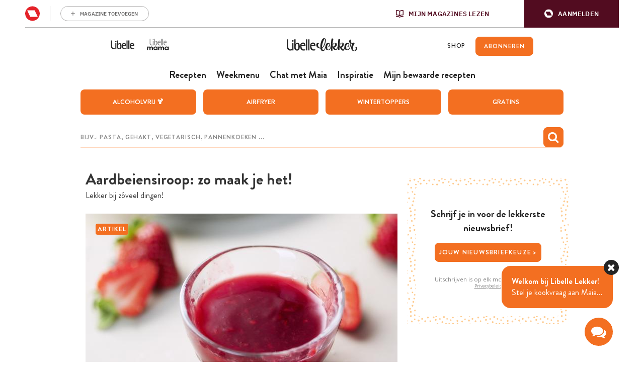

--- FILE ---
content_type: text/html; charset=UTF-8
request_url: https://www.libelle-lekker.be/artikelen/191406/aardbeiensiroop
body_size: 25723
content:
<!DOCTYPE html>
<html lang="nl_BE">
<head>
    <script type='text/javascript'>
    function loadBlueconicScripts() {
        
                (function() {
            var bcScript = document.createElement('script');
            bcScript.async = true;
            bcScript.src = 'https://u299.libelle-lekker.be/script.js';
            (document.getElementsByTagName('head')[0] || document.getElementsByTagName('body')[0]).appendChild(bcScript);
        })();
            }

    window.addEventListener('rmgOnLoggedIn', (event) => {
        if (typeof event.detail === 'undefined') {
            return false;
        }

        const profile = event.detail.profile;

        try {
            let dap_data = JSON.parse(rmg_bc_pl_data.DAP_DATA);
            dap_data.CONTEXT.dl_ctx_timestamp_pageview = new Date().getTime();
            dap_data.CONTEXT.dl_ctx_user = "REGISTERED";

            rmg_bc_pl_data.DAP_DATA = JSON.stringify(dap_data);
        } catch (e) {
            console.log('Error in setting correct dap_data.CONTEXT');
        }

        try {
            rmg_bc_pl_data.CIAM_ID = profile.sub;
            rmg_bc_pl_data.PROFILE_LOGGED_IN = 1;
            rmg_bc_pl_data.PROFILE_AUDIENCE = -1 !== ['DM', 'ABO', 'SINGLE'].indexOf(rmgAuth.getCookie('rmg_abs')) ? ('DM' === rmgAuth.getCookie('rmg_abs') ? 'TRIAL' : rmgAuth.getCookie('rmg_abs')) : 'REGISTERED';
            rmg_bc_pl_data.PROFILE_LEVEL = profile.profile_level;
            rmg_bc_pl_data.CIAM_CREATED = profile.created;
            rmg_bc_pl_data.EMAIL_REGISTRATION_CONFIRMED_ACCESSTOKEN = profile.email_verified ? 1 : 0;
            rmg_bc_pl_data.GUEST_GUID = '';
                    } catch (e) {
            console.log('Error in setting rmg_bc_pl_data. CIAM...');
        }

        loadBlueconicScripts();
    });

    window.addEventListener('rmgOnNotLoggedIn', () => {
        try {
            let dap_data = JSON.parse(rmg_bc_pl_data.DAP_DATA);
            dap_data.CONTEXT.dl_ctx_timestamp_pageview = new Date().getTime();
            dap_data.CONTEXT.dl_ctx_user = "ANONYMOUS";

            rmg_bc_pl_data.GUEST_GUID = rmgAuth.getCookie('rmg_guest') || "";

            rmg_bc_pl_data.DAP_DATA = JSON.stringify(dap_data);
        } catch (e) {
            console.log('Error in setting correct dap_data.CONTEXT');
        }

        loadBlueconicScripts();
    });
</script>
    <script type="text/javascript">
    window.gdprAppliesGlobally=true;(function(){function a(e){if(!window.frames[e]){if(document.body&&document.body.firstChild){var t=document.body;var n=document.createElement("iframe");n.style.display="none";n.name=e;n.title=e;t.insertBefore(n,t.firstChild)}
    else{setTimeout(function(){a(e)},5)}}}function e(n,r,o,c,s){function e(e,t,n,a){if(typeof n!=="function"){return}if(!window[r]){window[r]=[]}var i=false;if(s){i=s(e,t,n)}if(!i){window[r].push({command:e,parameter:t,callback:n,version:a})}}e.stub=true;function t(a){if(!window[n]||window[n].stub!==true){return}if(!a.data){return}
        var i=typeof a.data==="string";var e;try{e=i?JSON.parse(a.data):a.data}catch(t){return}if(e[o]){var r=e[o];window[n](r.command,r.parameter,function(e,t){var n={};n[c]={returnValue:e,success:t,callId:r.callId};a.source.postMessage(i?JSON.stringify(n):n,"*")},r.version)}}
        if(typeof window[n]!=="function"){window[n]=e;if(window.addEventListener){window.addEventListener("message",t,false)}else{window.attachEvent("onmessage",t)}}}e("__tcfapi","__tcfapiBuffer","__tcfapiCall","__tcfapiReturn");a("__tcfapiLocator");(function(e){
        var t=document.createElement("script");t.id="spcloader";t.type="text/javascript";t.async=true;t.src="https://sdk.privacy-center.org/"+e+"/loader.js?target="+document.location.hostname;t.charset="utf-8";var n=document.getElementsByTagName("script")[0];
        n.parentNode.insertBefore(t,n)})("0c7f196f\u002D0b85\u002D4850\u002Dbfd5\u002Df5512ebf3f5d")})();
</script>
<script>
    window.didomiConfig = {
        cookies: {
            group: {
                enabled: true,
                customDomain: 'myprivacy.roularta.net'
            }
        },
    };

        window.didomiConfig.sync = {
        enabled: true,
        delayNotice: true,
    };

    window.didomiConfig.user = {
        organizationUserIdAuthSid: 'sitelibel\u002DWcbMxrtp',
        organizationUserIdAuthAlgorithm: 'hash-sha256'
    }

    function consentGetCookie(name) {
        const value = `; ${document.cookie}`;
        const parts = value.split(`; ${name}=`);
        if (parts.length === 2) {
            return parts.pop().split(';').shift();
        }
    }

    let user_id = consentGetCookie('rmg_profile');
    if (undefined === user_id || 'notLoggedIn' === user_id || 'error' === user_id) {
        user_id = consentGetCookie('rmg_guest') ?? null;
    }

    if (user_id) {
        async function consentHash(str) {
            const buf = await crypto.subtle.digest("SHA-256", new TextEncoder("utf-8").encode(str));
            return Array.prototype.map.call(new Uint8Array(buf), x => (('00' + x.toString(16)).slice(-2))).join('');
        }

        consentHash(user_id + 'ZxisQTU82ZfPPnYMONm3tPbh3vjP0exe').then((digest) => {
            window.didomiConfig.user.organizationUserId = user_id;
            window.didomiConfig.user.organizationUserIdAuthDigest = digest;
        });
    }
    
    window.didomiEventListeners = window.didomiEventListeners || [];
    window.didomiOnReady = window.didomiOnReady || [];
</script>        
        
                                                                                            
        <script>
            LUX = (function(){var a=("undefined"!==typeof(LUX)&&"undefined"!==typeof(LUX.gaMarks)?LUX.gaMarks:[]);var d=("undefined"!==typeof(LUX)&&"undefined"!==typeof(LUX.gaMeasures)?LUX.gaMeasures:[]);var j="LUX_start";var k=window.performance;var l=("undefined"!==typeof(LUX)&&LUX.ns?LUX.ns:(Date.now?Date.now():+(new Date())));if(k&&k.timing&&k.timing.navigationStart){l=k.timing.navigationStart}function f(){if(k&&k.now){return k.now()}var o=Date.now?Date.now():+(new Date());return o-l}function b(n){if(k){if(k.mark){return k.mark(n)}else{if(k.webkitMark){return k.webkitMark(n)}}}a.push({name:n,entryType:"mark",startTime:f(),duration:0});return}function m(p,t,n){if("undefined"===typeof(t)&&h(j)){t=j}if(k){if(k.measure){if(t){if(n){return k.measure(p,t,n)}else{return k.measure(p,t)}}else{return k.measure(p)}}else{if(k.webkitMeasure){return k.webkitMeasure(p,t,n)}}}var r=0,o=f();if(t){var s=h(t);if(s){r=s.startTime}else{if(k&&k.timing&&k.timing[t]){r=k.timing[t]-k.timing.navigationStart}else{return}}}if(n){var q=h(n);if(q){o=q.startTime}else{if(k&&k.timing&&k.timing[n]){o=k.timing[n]-k.timing.navigationStart}else{return}}}d.push({name:p,entryType:"measure",startTime:r,duration:(o-r)});return}function h(n){return c(n,g())}function c(p,o){for(i=o.length-1;i>=0;i--){var n=o[i];if(p===n.name){return n}}return undefined}function g(){if(k){if(k.getEntriesByType){return k.getEntriesByType("mark")}else{if(k.webkitGetEntriesByType){return k.webkitGetEntriesByType("mark")}}}return a}return{mark:b,measure:m,gaMarks:a,gaMeasures:d}})();LUX.ns=(Date.now?Date.now():+(new Date()));LUX.ac=[];LUX.cmd=function(a){LUX.ac.push(a)};LUX.init=function(){LUX.cmd(["init"])};LUX.send=function(){LUX.cmd(["send"])};LUX.addData=function(a,b){LUX.cmd(["addData",a,b])};LUX_ae=[];window.addEventListener("error",function(a){LUX_ae.push(a)});LUX_al=[];if("function"===typeof(PerformanceObserver)&&"function"===typeof(PerformanceLongTaskTiming)){var LongTaskObserver=new PerformanceObserver(function(c){var b=c.getEntries();for(var a=0;a<b.length;a++){var d=b[a];LUX_al.push(d)}});try{LongTaskObserver.observe({type:["longtask"]})}catch(e){}};
            LUX = window.LUX || {};
            LUX.label ='Article';
        </script>
        <script src="https://cdn.speedcurve.com/js/lux.js?id=445145667" async defer crossorigin="anonymous"></script>
    
    
    <script>
                                    var rmg_bc_pl_data = {"DAP_DATA":"{\"ARTICLE\":{\"dl_art_content_guid\":\"ecbc1140-738a-11ec-b198-0a025f21af7b\",\"dl_art_pluscontent\":false,\"dl_art_paywall\":false,\"dl_art_full_content_available\":true,\"dl_art_content_id\":\"\"},\"CONTEXT\":{\"dl_ctx_timestamp_pageview\":1769912529,\"dl_ctx_sitecode\":\"Site-LibelleLekker-NL\",\"dl_ctx_user\":\"ANONYMOUS\",\"dl_ctx_pw_dialog\":\"NONE\",\"dl_ctx_page_type\":\"article\",\"dl_ctx_page_category\":\"overview\"}}","CIAM_ID":"","PROFILE_LOGGED_IN":0,"PROFILE_AUDIENCE":"ANONYMOUS","PROFILE_LEVEL":"","CIAM_CREATED":0,"EMAIL_REGISTRATION_CONFIRMED_ACCESSTOKEN":0,"PAGE_PUBLICATION_TIMESTAMP":1648476140000,"FULL_CONTENT_AVAILABLE":1,"PLUSCONTENT":0,"PAGE_ACCESS_LEVEL":"LOW","PAGE_TYPE":"detail","PAGE_SUB_TYPE":"default","PAGE_POST_FORMAT":"normal"}
    </script>

            <link rel="preconnect" href="//cdn.blueconic.net/" crossorigin>
        <meta http-equiv="Content-Type" content="text/html; charset=utf-8">
    <title>
                                    Aardbeiensiroop: zo maak je het! -
                        Libelle Lekker            </title>
    <meta name="viewport" content="width=device-width, initial-scale=1, maximum-scale=1">
    <meta name='robots' content='max-image-preview:large' />
    <meta name="author" content="Libelle Lekker">
    <meta property="site_code" content="Site-LibelleLekker-NL" />
            <link rel="canonical" href="https://www.libelle-lekker.be/artikelen/191406/aardbeiensiroop">
    
                        <meta name="description" content="Krijg je ook maar niet genoeg van die lekkere, zoete aardbeien? Heb je vruchten te veel of wil je eens iets anders proberen? Maak dan aardbeiensiroop!">
                                <meta property="article:contentguid" content="ecbc1140-738a-11ec-b198-0a025f21af7b">
            
    <meta property="og:url" content="https://www.libelle-lekker.be/artikelen/191406/aardbeiensiroop">
    <meta property="og:site_name" content="Libelle Lekker">
    <meta name="twitter:card" content="summery_large_image">
    <meta name="twitter:site" content="@libellelekker">
    <meta name="twitter:creator" content="@libellelekker">

            <meta name="keywords" content="aardbeiensiroop">
    
            <meta property="og:title" content="Aardbeiensiroop maken: zo doe je het makkelijk zelf">
        <meta name="twitter:title" content="Aardbeiensiroop maken: zo doe je het makkelijk zelf">
    
                        <meta property="og:image" content="https://img.static-rmg.be/a/view/q80/w1200/h630/4015610/gettyimages-1155407764-jpg.jpg">
            <meta name="twitter:image" content="https://img.static-rmg.be/a/view/q80/w1200/h630/4015610/gettyimages-1155407764-jpg.jpg">
            
                    <meta property="og:description" content="Krijg je ook maar niet genoeg van die lekkere, zoete aardbeien? Heb je vruchten te veel of wil je eens iets anders proberen? Maak dan aardbeiensiroop!">
    <meta name="twitter:description" content="Krijg je ook maar niet genoeg van die lekkere, zoete aardbeien? Heb je vruchten te veel of wil je eens iets anders proberen? Maak dan aardbeiensiroop!">
    <meta property="fb:app_id" content="139298022845293">
        <link rel="shortcut icon" type="image/png" href="/build/Site-LibelleLekker-NL/img/favicon.png"/>
    <link rel='preconnect' href='//fonts.gstatic.com' crossorigin/>
    <link rel='preconnect' href='//cdn.speedcurve.com' crossorigin/>
    <link rel='preconnect' href='//img.static-rmg.be' crossorigin/>
    <link rel="preconnect" href="//securepubads.g.doubleclick.net" crossorigin>
    <link rel="preconnect" href="//mb.moatads.com" crossorigin>
    <link rel='dns-prefetch' href='//securepubads.g.doubleclick.net'/>
    <link rel='dns-prefetch' href='//mb.moatads.com'/>
    <link rel='dns-prefetch' href='//myprivacy.roularta.net'/>
    <link rel='dns-prefetch' href='//sdk.privacy-center.org'/>

    <script type="didomi/javascript" data-vendor="iab:772" async src="https://z.moatads.com/roulartaheader380117297998/moatheader.js"></script>
<script src="https://cdn.adshim.com/02037b9d-bf1d-4319-80d0-a84fb9fbf946/adshim.js" async id="adshim-script-js"></script>
<script>
    var adshim = adshim || [];
    var rmgAdshim = rmgAdshim || {
        targeting: {}
    };
    var sectionCodes = {};
        sectionCodes['frontpage'] = '8340_I019';
        sectionCodes['recipe'] = '8340_I039';
        sectionCodes['weekmenu'] = '8340_I0267';
        sectionCodes['chef'] = '8340_I0268';
        sectionCodes['saved_recipes'] = '8340_I0271';
        sectionCodes['videos'] = '8340_I030';
    
    rmgAdshim.targeting.site_code = '8340_I000';
    if (sectionCodes['article']) {
        rmgAdshim.targeting.section_code = sectionCodes['article'];
    }

                    
    rmgAdshim.targeting.env = 'production';
    rmgAdshim.targeting.dossier = '';

    var utmSource = undefined;
    if ("URLSearchParams" in window && window.location.search) {
        utmSource = (new URLSearchParams(location.search)).get("utm_source");
    }

            rmgAdshim.targeting.no_pub = false;
        rmgAdshim.targeting.no_pub_video = false;
        rmgAdshim.targeting.no_pub_outbrain = false;
    
    if ( ! rmgAdshim.targeting.no_pub ) {
        adshim.push(function () {
            adshim.init({
                adUnit: rmgAdshim.targeting.section_code ? rmgAdshim.targeting.section_code : '',
                targeting: {
                    platform: window.matchMedia('(max-width: 979px)').matches ? 'mobile' : 'desktop',
                    dossier: '',
                    env: 'production',
                    utm_source: utmSource,
                }
            });

            adshim.subscribe('load', function (e) {
                rmgAdshim.slotRenderedLogic(e);
            });
        });
    }
</script>
<script src="/build/Site-LibelleLekker-NL/adshim/rmgAdshim.js?2.0.32" async id="adshim-rmg-script-js"></script>
        <script type="text/javascript" async src="https://distribution-cdn.askmiso.com/miso-roularta-script/latest/miso-roularta.min.js"></script>
                <link rel="stylesheet" href="/build/Site-LibelleLekker-NL/336.8c46f9d5.css"><link rel="stylesheet" href="/build/Site-LibelleLekker-NL/app.c043afb9.css">
    <script src="/build/Site-LibelleLekker-NL/bazingajstranslation/translator.min.js?2.0.32"></script>
    <script src="/build/Site-LibelleLekker-NL/jsrouting/router.js?2.0.32"></script>
    <script src="/translations?2.0.32"></script>
    <script src="/js/routing?callback=fos.Router.setData&2.0.32"></script>
    <script>
        Translator.locale = "nl_BE";
        window.site = {
            locale: "nl_BE",
            siteUrl: "https://www.libelle-lekker.be",
            imgHeart: "/build/Site-LibelleLekker-NL/img/heart-white.svg",
            imgHeartRed: "/build/Site-LibelleLekker-NL/img/heart-orange.svg",
            imgHeartFilled: "/build/Site-LibelleLekker-NL/img/heart-filled.svg",
            imgHeartRedFilled: "/build/Site-LibelleLekker-NL/img/heart-full-orange.svg",
            mijnMagazinesUrl: "https://api.mijnmagazines.be",
            channel: "Site-LibelleLekker-NL",
            language: 'nl',
            myAccountUrl: 'https://account.mijnmagazines.be',
            csrfCookie: 'csrf-token'
        }

        function isMobile() {
            if (/(android|bb\d+|meego).+mobile|avantgo|bada\/|blackberry|blazer|compal|elaine|fennec|hiptop|iemobile|ip(hone|od)|ipad|iris|kindle|Android|Silk|lge |maemo|midp|mmp|netfront|opera m(ob|in)i|palm( os)?|phone|p(ixi|re)\/|plucker|pocket|psp|series(4|6)0|symbian|treo|up\.(browser|link)|vodafone|wap|windows (ce|phone)|xda|xiino/i.test(navigator.userAgent)
                    || /1207|6310|6590|3gso|4thp|50[1-6]i|770s|802s|a wa|abac|ac(er|oo|s\-)|ai(ko|rn)|al(av|ca|co)|amoi|an(ex|ny|yw)|aptu|ar(ch|go)|as(te|us)|attw|au(di|\-m|r |s )|avan|be(ck|ll|nq)|bi(lb|rd)|bl(ac|az)|br(e|v)w|bumb|bw\-(n|u)|c55\/|capi|ccwa|cdm\-|cell|chtm|cldc|cmd\-|co(mp|nd)|craw|da(it|ll|ng)|dbte|dc\-s|devi|dica|dmob|do(c|p)o|ds(12|\-d)|el(49|ai)|em(l2|ul)|er(ic|k0)|esl8|ez([4-7]0|os|wa|ze)|fetc|fly(\-|_)|g1 u|g560|gene|gf\-5|g\-mo|go(\.w|od)|gr(ad|un)|haie|hcit|hd\-(m|p|t)|hei\-|hi(pt|ta)|hp( i|ip)|hs\-c|ht(c(\-| |_|a|g|p|s|t)|tp)|hu(aw|tc)|i\-(20|go|ma)|i230|iac( |\-|\/)|ibro|idea|ig01|ikom|im1k|inno|ipaq|iris|ja(t|v)a|jbro|jemu|jigs|kddi|keji|kgt( |\/)|klon|kpt |kwc\-|kyo(c|k)|le(no|xi)|lg( g|\/(k|l|u)|50|54|\-[a-w])|libw|lynx|m1\-w|m3ga|m50\/|ma(te|ui|xo)|mc(01|21|ca)|m\-cr|me(rc|ri)|mi(o8|oa|ts)|mmef|mo(01|02|bi|de|do|t(\-| |o|v)|zz)|mt(50|p1|v )|mwbp|mywa|n10[0-2]|n20[2-3]|n30(0|2)|n50(0|2|5)|n7(0(0|1)|10)|ne((c|m)\-|on|tf|wf|wg|wt)|nok(6|i)|nzph|o2im|op(ti|wv)|oran|owg1|p800|pan(a|d|t)|pdxg|pg(13|\-([1-8]|c))|phil|pire|pl(ay|uc)|pn\-2|po(ck|rt|se)|prox|psio|pt\-g|qa\-a|qc(07|12|21|32|60|\-[2-7]|i\-)|qtek|r380|r600|raks|rim9|ro(ve|zo)|s55\/|sa(ge|ma|mm|ms|ny|va)|sc(01|h\-|oo|p\-)|sdk\/|se(c(\-|0|1)|47|mc|nd|ri)|sgh\-|shar|sie(\-|m)|sk\-0|sl(45|id)|sm(al|ar|b3|it|t5)|so(ft|ny)|sp(01|h\-|v\-|v )|sy(01|mb)|t2(18|50)|t6(00|10|18)|ta(gt|lk)|tcl\-|tdg\-|tel(i|m)|tim\-|t\-mo|to(pl|sh)|ts(70|m\-|m3|m5)|tx\-9|up(\.b|g1|si)|utst|v400|v750|veri|vi(rg|te)|vk(40|5[0-3]|\-v)|vm40|voda|vulc|vx(52|53|60|61|70|80|81|83|85|98)|w3c(\-| )|webc|whit|wi(g |nc|nw)|wmlb|wonu|x700|yas\-|your|zeto|zte\-/i.test(navigator.userAgent.substr(0, 4))) {
                return true;
            }
            return false;
        }
    </script>
                        <script type="text/javascript"> var utag_data = {"site_name":"libelle-lekker.be","site_country":"BE","site_location":"prod","site_cts_slug":"LibelleLekker-NL-nl","object_type":"default","video_id":"","page_type":"article","page_category":"","page_category_full":"","page_zone":"","dc_params":"","dc_keywords":"","article_id":191406,"article_name":"Aardbeiensiroop: zo maak je het!","article_author":"","article_description":"<p>Krijg je ook maar niet genoeg van die lekkere, zoete aardbeien? Heb je vruchten te veel of wil je eens iets anders proberen? Maak dan aardbeiensiroop! 't Is helemaal niet zo moeilijk en je kunt het eindeloos combineren. Probeer het maar eens!<\/p>\n","article_image_url":"https:\/\/img.static-rmg.be\/a\/view\/q75\/w960\/h520\/4015610\/gettyimages-1155407764-jpg.jpg","article_keywords":"Zoet, Dessert","article_publish_time":"","article_section":""} </script>
<script type="text/javascript">(function(w,d,s,l,i){w[l]=w[l]||[];w[l].push({'gtm.start':new Date().getTime(),event:'gtm.js'});var f=d.getElementsByTagName(s)[0],j=d.createElement(s),dl=l!='dataLayer'?'&l='+l:'';j.async=true;j.src='https://www.googletagmanager.com/gtm.js?id='+i+dl;f.parentNode.insertBefore(j,f);})(window,document,'script','dataLayer','GTM-W54BBJQ');</script>
    
    </head>
<body class="body-normal">
            <noscript><iframe src="https://www.googletagmanager.com/ns.html?id=GTM-W54BBJQ" height="0" width="0" style="display:none;visibility:hidden"></iframe></noscript>
    

    
<div
        data-adshim
        data-adshim-format="Interstitial"
        data-adshim-slot=""
        data-adshim-targeting='{"AdType":"INTERSTITIAL"}'
        id="gpt-ad-INTERSTITIAL"
        class="rmgAd js-ad "
        data-type="INTERSTITIAL"
        data-device="mobile"
        >
</div>
<div class="toast-box"></div>
<div class="wrapper wrapper--page">
                                    <div id="notification-bar-above-recipe"></div>

                            

<header id="mainHeader" class="header header--nl">
    <div class="rmg-mma-navigation-wrapper">
        <div id="rmg-mma-navigation"></div>
    </div>
    <div class="header__primary-navigation--wrapper">
    <div class="header__mob">
    <button id="mobile-menu-btn" class="toggle-btn-menu">
      <svg xmlns="http://www.w3.org/2000/svg" viewBox="0 0 26 17">
        <path fill="#EC7023" d="M0 0h26v3H0zM0 7h26v3H0zM0 14h26v3H0z"/>
      </svg>
    </button>
          <script>
        if (navigator.userAgent.indexOf("Libelle-Lekker-iOS") > -1 || navigator.userAgent.indexOf("Libelle-Lekker iOS") > -1) {
            let goBack = document.createElement('button');
            goBack.onclick = () => window.history.back();
            goBack.classList.add("back-button");
            goBack.innerHTML = '<i class="fa fa-chevron-circle-left"></i>';
            document.querySelector('.header__mob').parentElement.prepend(goBack);
            document.querySelector('#mainHeader').classList.add('has-goback');
        }
      </script>
      </div>
  <div class="header-bar__logo--wrapper">
            <a class="header-bar__link" target="_blank" href="https://www.libelle.be"><svg width="47" height="19" viewBox="0 0 47 19" fill="none" xmlns="http://www.w3.org/2000/svg">
<path d="M46.4576 17.5491C46.0367 17.7303 45.0184 18.028 43.4978 18.028C40.1171 18.028 38.0806 15.6726 38.0806 11.3372C38.0806 7.23466 39.7641 5.43578 42.7239 5.43578C46.4983 5.43578 46.8106 9.18884 46.8106 10.936H40.2665C40.2665 13.5372 41.4205 16.255 44.5297 16.255C45.4529 16.255 46.0774 15.9961 46.4576 15.815V17.5491ZM44.5975 9.35708C44.5975 8.76177 44.2174 7.28643 42.5067 7.28643C40.8503 7.28643 40.2665 8.65824 40.2665 9.35708H44.5975ZM30.4232 17.5491C30.0023 17.7303 28.984 18.028 27.4634 18.028C24.0828 18.028 22.0462 15.6726 22.0462 11.3372C22.0462 7.23466 23.7297 5.43578 26.6895 5.43578C30.4639 5.43578 30.7762 9.18884 30.7762 10.936H24.2321C24.2321 13.5372 25.3861 16.255 28.4953 16.255C29.4185 16.255 30.043 15.9961 30.4232 15.815V17.5491ZM28.5631 9.35708C28.5631 8.76177 28.183 7.28643 26.4723 7.28643C24.8159 7.28643 24.2321 8.65824 24.2321 9.35708H28.5631ZM35.0258 0.414429H37.1438V17.7821H35.0258V0.414429ZM31.4822 0.414429H33.6002V17.7821H31.4822V0.414429ZM17.6608 5.61696C15.923 5.61696 15.2849 6.69111 14.8776 7.53232H14.8368V0.414429H12.6102V12.8772C12.6102 18.0668 15.923 18.0927 17.43 18.0927C19.9825 18.0927 21.5982 15.6467 21.5982 12.1007C21.6117 8.96884 20.8514 5.61696 17.6608 5.61696ZM16.982 16.2808C15.0676 16.2808 14.8368 14.262 14.8368 12.1395V11.9583C14.8368 9.71945 15.5157 7.37702 17.1721 7.37702C18.7742 7.37702 19.1543 9.93946 19.1543 11.7254C19.1543 13.7055 18.9235 16.2808 16.982 16.2808ZM11.3476 17.7821H9.22955V5.70755H11.3476V17.7821ZM10.2886 4.14161C11.0217 4.14161 11.6191 3.57218 11.6191 2.87334C11.6191 2.17449 11.0217 1.60506 10.2886 1.60506C9.5554 1.60506 8.95801 2.17449 8.95801 2.87334C8.95801 3.57218 9.5554 4.14161 10.2886 4.14161ZM6.93505 16.2032C3.85308 16.2032 2.73976 13.589 2.71261 11.0136V0.414429H0.594604V11.3889C0.608181 14.0161 1.35491 15.9055 2.71261 16.9797C3.58154 17.6656 4.69485 18.028 6.01181 18.028C7.53243 18.028 8.3199 17.795 8.74078 17.6138V15.815C8.36063 15.9961 7.65463 16.2032 6.93505 16.2032Z" fill="#242424"/>
</svg>
</a>
        <a class="header-bar__link" target="_blank" href="https://mama.libelle.be/"><svg width="48" height="48" viewBox="0 0 48 48" fill="none" xmlns="http://www.w3.org/2000/svg">
<path d="M41.1996 29.3246C42.5275 29.3246 43.221 30.2425 43.221 31.2453C43.221 32.117 42.4514 33.0118 41.1996 33.0118C40.0832 33.0118 39.1867 32.333 39.1867 31.1759C39.1867 30.0188 40.0832 29.3246 41.1996 29.3246ZM43.2295 28.4915C42.8235 27.8744 41.927 27.535 40.9713 27.535C38.7131 27.5041 36.9708 28.8618 36.9708 31.1759C36.9708 33.4747 38.6285 34.8246 40.9121 34.8169C41.6563 34.8015 42.7558 34.5238 43.2633 33.7909L43.3901 34.6626H45.403V27.6892H43.314L43.2295 28.4915ZM31.4311 34.6549V30.9214C31.4311 30.1345 31.9555 29.4403 32.8351 29.4403C33.7316 29.4403 33.9937 30.0188 33.9937 30.8905V34.6549H36.235V30.8442C36.235 28.2524 34.7803 27.5195 33.1903 27.5195C32.0654 27.5195 31.3381 27.8898 30.653 28.8309C30.154 27.8127 29.2575 27.535 28.4286 27.535C27.7774 27.535 26.8978 27.7201 26.4157 28.4761L26.2635 27.6892H24.3182V34.6549H26.5426V30.9291C26.5426 30.1423 27.0416 29.394 27.9212 29.394C28.8346 29.394 29.2321 30.0034 29.2321 30.9137V34.6472H31.4311V34.6549ZM19.0153 29.3246C20.3432 29.3246 21.0367 30.2425 21.0367 31.2453C21.0367 32.117 20.2671 33.0118 19.0153 33.0118C17.8989 33.0118 17.0024 32.333 17.0024 31.1759C17.0024 30.0188 17.8989 29.3246 19.0153 29.3246ZM21.0367 28.4915C20.6307 27.8744 19.7342 27.535 18.7785 27.535C16.5203 27.5041 14.7781 28.8618 14.7781 31.1682C14.7781 33.467 16.4358 34.8169 18.7193 34.8092C19.4636 34.7937 20.5631 34.516 21.0705 33.7832L21.1974 34.6549H23.2103V27.6892H21.1213L21.0367 28.4915ZM9.23833 34.6549V30.9214C9.23833 30.1345 9.76271 29.4403 10.6423 29.4403C11.5388 29.4403 11.801 30.0188 11.801 30.8905V34.6549H14.0423V30.8442C14.0423 28.2524 12.5875 27.5195 10.9975 27.5195C9.87265 27.5195 9.1453 27.8898 8.46023 28.8309C7.96124 27.8127 7.06473 27.535 6.23588 27.535C5.58465 27.535 4.70506 27.7201 4.22298 28.4761L4.07074 27.6892H2.12549V34.6549H4.34984V30.9291C4.34984 30.1423 4.84884 29.394 5.72843 29.394C6.64185 29.394 7.03936 30.0034 7.03936 30.9137V34.6472H9.23833V34.6549Z" fill="#242424"/>
<path d="M15.2568 15.9872H13.7155V25.209H15.2568V15.9872ZM11.3521 25.3841C12.4677 25.3841 13.0402 25.209 13.3485 25.0631V23.6915C13.0696 23.8374 12.5558 23.9979 12.0273 23.9979C9.78134 23.9979 8.95929 21.9989 8.94461 20.029V11.9453H7.40326V20.3209C7.40326 22.3199 7.96108 23.7645 8.94461 24.5816C9.59051 25.1069 10.3979 25.3841 11.3521 25.3841ZM15.4623 13.813C15.4623 13.2731 15.0219 12.85 14.4935 12.85C13.9503 12.85 13.5246 13.2877 13.5246 13.813C13.5246 14.3383 13.965 14.7761 14.4935 14.7761C15.0219 14.7907 15.4623 14.3529 15.4623 13.813ZM20.9671 20.5835C20.9671 22.0865 20.791 24.0563 19.3818 24.0563C17.9725 24.0563 17.811 22.5242 17.811 20.9045V20.7586C17.811 19.0514 18.3102 17.2712 19.5139 17.2712C20.7029 17.2566 20.9671 19.2119 20.9671 20.5835ZM22.7581 20.8608C22.7581 18.4823 22.2002 15.9142 19.8809 15.9142C18.6184 15.9142 18.134 16.7313 17.8551 17.3734H17.8257V11.9453H16.1963V21.459C16.1963 25.4279 18.6184 25.4425 19.7194 25.4425C21.5837 25.4279 22.7581 23.5602 22.7581 20.8608ZM24.6811 18.7742C24.6811 18.2489 25.1068 17.1983 26.3252 17.1983C27.5729 17.1983 27.8519 18.3218 27.8519 18.7742H24.6811ZM24.6811 19.9707H29.4666C29.4666 18.6428 29.2464 15.7829 26.4867 15.7829C24.3288 15.7829 23.0957 17.1545 23.0957 20.2771C23.0957 23.5894 24.5783 25.3841 27.0445 25.3841C28.1601 25.3841 28.9088 25.1653 29.217 25.0194V23.7061C28.9381 23.852 28.4831 24.0417 27.8078 24.0417C25.5178 24.0271 24.6811 21.9551 24.6811 19.9707ZM29.9804 25.1945H31.5217V11.9453H29.9804V25.1945ZM32.5787 25.1945H34.12V11.9453H32.5787V25.1945ZM39.5661 18.7742H36.3953C36.3953 18.2489 36.821 17.1983 38.0394 17.1983C39.2872 17.1983 39.5661 18.3072 39.5661 18.7742ZM41.1809 19.9707C41.1809 18.6428 40.9607 15.7829 38.2009 15.7829C36.043 15.7829 34.8099 17.1545 34.8099 20.2771C34.8099 23.5894 36.2926 25.3841 38.7587 25.3841C39.8744 25.3841 40.623 25.1653 40.9313 25.0194V23.7061C40.6524 23.852 40.1973 24.0417 39.5221 24.0417C37.2468 24.0417 36.41 21.9551 36.41 19.9853H41.1809V19.9707Z" fill="#918F90"/>
</svg>
</a>
        <div class="header__logo">
      <a href="/" class="site-logo">
        <svg version="1.1" xmlns="http://www.w3.org/2000/svg" xmlns:xlink="http://www.w3.org/1999/xlink" x="0px" y="0px" viewBox="0 217.3 842 160.2" enable-background="new 0 217.3 842 160.2" xml:space="preserve">

<path d="M340.4,364.8c-3.1,1.4-10.7,3.7-21.9,3.7c-25.1,0-40.2-18.4-40.2-52.2c0-31.9,12.4-46,34.5-46
	c28.1,0,30.4,29.2,30.4,42.9h-48.6c0,20.2,8.5,41.5,31.6,41.5c6.8,0,11.5-2,14.2-3.4L340.4,364.8L340.4,364.8z M326.6,301.1
	c0-4.7-2.9-16.1-15.5-16.1c-12.3,0-16.7,10.7-16.7,16.1H326.6z"/>
<path d="M221.4,364.8c-3.1,1.4-10.7,3.7-21.9,3.7c-25.1,0-40.2-18.4-40.2-52.2c0-31.9,12.4-46,34.5-46
c28.1,0,30.4,29.2,30.4,42.9h-48.6c0,20.2,8.6,41.5,31.6,41.5c6.8,0,11.5-2,14.2-3.4L221.4,364.8L221.4,364.8z M207.6,301.1
c0-4.7-2.9-16.1-15.5-16.1c-12.3,0-16.7,10.7-16.7,16.1H207.6z"/>
<path d="M47,354.4c-22.9,0-31.2-20.4-31.4-40.5v-82.7H0v85.1l0,0c0,0.1,0,0.3,0,0.4c0,20.4,5.7,35.2,15.7,43.6
c6.4,5.4,14.7,8.1,24.5,8.1c11.3,0,17.2-1.9,20.2-3.3v-13.8C57.7,352.9,52.4,354.4,47,354.4"/>

<rect x="255.6" y="231.3" width="15.7" height="135.4"/>
<rect x="229.3" y="231.3" width="15.7" height="135.4"/>

<path d="M126.7,271.9c-12.8,0-17.7,8.4-20.7,15h-0.3v-55.6H89.2v97.2c0,40.5,24.5,40.6,35.8,40.6
c19,0,30.9-19.1,30.9-46.7C155.9,298.1,150.3,271.9,126.7,271.9 M121.7,355.1c-14.2,0-15.8-15.7-15.8-32.2v-1.4
c0-17.5,5.1-35.6,17.2-35.6c12,0,14.7,20,14.7,33.9C137.8,335,136.1,355.1,121.7,355.1"/>
<path d="M79.8,366.8H64.1v-94.2h15.7V366.8z M72,260.4c5.4,0,9.8-4.4,9.8-9.8s-4.4-9.8-9.8-9.8
c-5.4,0-9.8,4.4-9.8,9.8S66.5,260.4,72,260.4"/>

<path d="M462.4,335c0.6,3.3,1.4,6.4,2.6,9.4c4.6,12.5,14,21.7,29.2,21.7c21.8,0,30.8-25.4,32.9-35.5
c0,14.1,0,31.4,0,32.6c0,2,4,8.3,13.7,8.3c4,0,5.6-1.6,5.6-5.8c0-3-0.3-26.1-0.3-42.6c0,0,9,40.5,39,40.5c10.7,0,20.8-13,26.1-37.3
c-0.1,12.4-0.1,27.8-0.1,29.1c0,2,4,8.3,13.7,8.3c4,0,5.6-1.6,5.6-5.8c0-3-0.3-19.5-0.3-36.3c0,0,20.1,49,41.9,49
c16.5,0,19.7-29.4,19.7-29.4v-0.1c4.3,13.7,14,24.1,30.2,24.1c34.1,0,44.2-57,47.2-81.9c6.8,1.7,16.1,1.4,16.1,1.4
s-11.3,20.5-14.1,38.6c-5.8,36.8,15.5,54,35.9,54c23.9,0,35.2-22.2,35.2-38.8c0-5.7-1.6-10-4-13.1c-4.1-3.8-18.1-0.3-17,4.1
c5.7,13,2.6,40.9-13.3,40.9c-11,0-18-13-18-28.5c0-28.5,11.1-38.3,19.5-58.1c3.7-8.8-13.4-14.4-16.4-11.1c0,0-2.4,3.1-11.4,3.1
c-12.7,0-15.1-14-14.8-25.4c0.3-9.4,3.1-16.4-3.6-16.4c-11.7,0-19.1,15.8-19.1,22.8c0,4.8,3.8,16,15.7,22.5
c2.6,35.3-14.4,76-34.5,76c-11.7,0-16.5-12.8-16.2-27.4c1.7,0.9,4.3,1.6,8.1,1.6c34.1,0,44-55.7,5.4-55.7
c-20.1,0-32.5,23.7-33.3,46.7l0,0c0,0-3.4,33.9-15,33.9c-9.4-0.1-18.5-26.8-18.5-26.8s1.6-0.3,2.6-0.6c25.9-7.3,35.1-55.7,3.7-55.7
c-17.5,0-31.8,29.4-31.8,29.4c0-1,0-0.6,0.1-1.4c0.9-25.4,4.6-46.3,8.6-61.7c0,0,2-5.3-7.8-7.6c-9.8-2.1-15.5,1.3-16,6.4
c-1.7,21.2-2.8,44.6-3.3,60c-2.3,33.2-17.2,54-25.2,54c-12.3,0-17.4-22.7-17.4-22.7c30.4-2.1,43.7-54,8.4-54
c-20.2,0-31.3,26.5-31.3,26.5c0-0.7,0-1.4,0-2.1c0.9-25.4,6-53.6,10-69c0,0,2-5.3-7.8-7.6c-9.8-2.3-13.1,1-14.1,6
c-3.6,16.8-5.4,40.5-6.3,59l0,0c-1.3,31.6-11.4,71-30.2,71c-12,0-16.4-14-16-29.6c1.7,0.7,4.1,1.4,7.7,1.4
c29.5,0.1,39.8-55.7,3-55.7c-16.7,0-27.9,19.7-30.4,40.8c0,0-10.5,51-24.7,51c-7.7,0-12.5-10.8-14.5-25.5
c28.5-17,47.7-79.4,42.8-107.7c-1.7-10-11.4-14.7-22.2-14.7c-26.5,0-47,70.7-41.6,118.1c-20.4-3.4-28.8-20.5-28.8-34.6
c0-15.7,11.4-19.2,11.4-19.2s-0.7-8.1-11.3-8.1c0,0-21.1,0.1-21.1,27.2c0,23.9,19.9,41.2,50.9,43.2c3.8,19.7,13.1,33.6,29.5,33.6
C453.2,377.8,462.4,335,462.4,335z M731.6,285.9c14.2,0,6.7,36.9-14.1,36.9c-3.7,0-6.4-0.7-8.4-1.6
C711.1,303.7,719.5,285.9,731.6,285.9z M502.2,285.9c11.1,0,5.7,36.9-12.1,36.9c-3.4,0-6-0.6-7.8-1.4
C484.2,303.7,492.1,285.9,502.2,285.9z M422.7,306.4c4-31.4,21.1-78.5,31.2-78.5c10.7,0-3,84.1-32.1,104.2
C421.4,323.8,421.5,315,422.7,306.4z M556.6,319.1c-6.6,0-9.8-2.9-10.5-6.1c2-13.8,18.7-33.6,30.6-33.6
C584.7,279.3,575.7,319.1,556.6,319.1z M641.4,319.1c-6.6,0-9.8-2.9-10.5-6.1c2-13.8,18.7-34.2,30.6-34.2
C669.3,278.6,660.3,319.1,641.4,319.1z"/>

</svg>
      </a>
    </div>
    <div class="nav-button-block__container">
                  <a class="header-shop__link" href="https://shop.libelle-lekker.be/?utm_source=Libelle-lekker.be&utm_medium=menu&utm_campaign=lekkershop&utm_term=menu&utm_content=menu" class="shop" target="_blank">
              <span class="text">Shop</span>
          </a>
                  <a class="header-subscription__button button" href="https://www.mijnmagazines.be/promo/JSEK3?utm_source=libelle-lekker.be&amp;utm_medium=referral&amp;utm_campaign=menubutton" class="abonneren" target="_blank">
              <span class="text">Abonneren</span>
          </a>
      </div>
  </div>
  <nav class="header__nav">
    




<ul class="header__nav__menu">
            
        <li class="">
                <a
            href="/zoeken/recepten"
            class="mm-searchlink "
                >
        <span class="text">Recepten</span>
    </a>


                    </li>
            
        <li class="header__nav__menu--has-sub">
                <a
            href="javascript:void(0);"
            class="weekmenu "
                >
        <span class="text">Weekmenu</span>
    </a>


                            <div class="header__nav__menu--dropdown">
                    <div>
                                                        <a
            href="/weekmenu/2026-02-01"
            class=" "
                >
        <span class="text">Ontdek ons weekmenu</span>
    </a>

                                                        <a
            href="/profiel/mijn-weekmenu"
            class=" "
                                                data-popup-account
                                                                data-popup-type="account"
                                                                data-utmcontent="datawall_mijnweekmenuknop"
                                >
        <span class="text">Maak zelf je weekmenu</span>
    </a>

                                            </div>
                </div>
                    </li>
            
        <li class="">
                <a
            href="/maia"
            class=" "
                >
        <span class="text">Chat met Maia</span>
    </a>


                    </li>
            
        <li class="header__nav__menu--has-sub">
                <a
            href="/inspiratie"
            class="editor "
                >
        <span class="text">Inspiratie</span>
    </a>


                            <div class="header__nav__menu--dropdown">
                    <div>
                                                        <a
            href="/inspiratie"
            class=" "
                >
        <span class="text">Artikels</span>
    </a>

                                                        <a
            href="/zoeken/recepten?q=&amp;has_video%5B%5D=true"
            class=" "
                >
        <span class="text">Video</span>
    </a>

                                                        <a
            href="/chefs"
            class=" "
                >
        <span class="text">Chefs</span>
    </a>

                                            </div>
                </div>
                    </li>
            
        <li class="">
                <a
            href="/profiel/mijn-mappen"
            class=" "
                                                data-popup-account
                                                                data-utmcontent="datawall_mijnreceptenknop"
                                >
        <span class="text">Mijn bewaarde recepten</span>
    </a>


                    </li>
    
    

</ul>
  </nav>
  <div class="header__stretcher"></div>
  <button id="goToSearch" class="go-to-search">
    <i class="fa fa-search"></i>
  </button>
</div>
  <div class="header__user"></div>
        <div class="season-theme-buttons header__spring-buttons">
    <ul class="season-theme-menu spring-menu">
                    <li>
                <a class="spring-link" href="https://www.libelle-lekker.be/zoeken/recepten?q=alcoholvrij">
                    <span class="spring-menu__bold">Alcoholvrij 🍹</span>
                </a>
            </li>
                    <li>
                <a class="spring-link" href="https://www.libelle-lekker.be/zoeken/recepten?q=&amp;type%5B%5D=Airfryer">
                    <span class="spring-menu__bold">Airfryer</span>
                </a>
            </li>
                    <li>
                <a class="spring-link" href="https://www.libelle-lekker.be/zoeken/recepten?q=winter">
                    <span class="spring-menu__bold">Wintertoppers</span>
                </a>
            </li>
                    <li>
                <a class="spring-link" href="https://www.libelle-lekker.be/zoeken/recepten?q=&amp;family%5B%5D=Ovenschotel">
                    <span class="spring-menu__bold">Gratins</span>
                </a>
            </li>
            </ul>
</div>
</header>

<!-- mobile header -->
<div class="header-mobile">
        <div class="season-theme-buttons header__spring-buttons">
    <ul class="season-theme-menu spring-menu">
                    <li>
                <a class="spring-link" href="https://www.libelle-lekker.be/zoeken/recepten?q=alcoholvrij">
                    <span class="spring-menu__bold">Alcoholvrij 🍹</span>
                </a>
            </li>
                    <li>
                <a class="spring-link" href="https://www.libelle-lekker.be/zoeken/recepten?q=&amp;type%5B%5D=Airfryer">
                    <span class="spring-menu__bold">Airfryer</span>
                </a>
            </li>
                    <li>
                <a class="spring-link" href="https://www.libelle-lekker.be/zoeken/recepten?q=winter">
                    <span class="spring-menu__bold">Wintertoppers</span>
                </a>
            </li>
                    <li>
                <a class="spring-link" href="https://www.libelle-lekker.be/zoeken/recepten?q=&amp;family%5B%5D=Ovenschotel">
                    <span class="spring-menu__bold">Gratins</span>
                </a>
            </li>
            </ul>
</div>
</div>

    <div class="header__search-wrapper">
          
<div id="header__search" class="search main-search">
  <form class="search__form" action="/zoeken/recepten" method="GET">
    <div class="search__form__inner">
      
      <div>
        <input class="search-input" type="text" name="q" value="" placeholder="Bijv.: pasta, gehakt, vegetarisch, pannenkoeken ..." autocomplete="off">
      </div>
      <button class="search-submit" type="submit">
        <i class="fa fa-search"></i>
      </button>
    </div>
    <div class="search__suggestions">
      <ul>
        <li>
          <a href="/zoeken/recepten" data-action="recipes">
            <span class="icon icon-liblek-menu"></span>
            Zoeken naar <span class="search-suggestion-term"></span> in recepten</a>
        </li>
        <li>
          <a href="/zoeken/content" data-action="articles">
            <span class="icon icon-liblek-flag"></span>
            Zoeken naar <span class="search-suggestion-term"></span> in artikels</a>
        </li>
      </ul>
    </div>
  </form>
</div>    </div>

    
    
<div
        data-adshim
        data-adshim-format="banner-outofpage"
        data-adshim-slot="above"
        data-adshim-targeting='{"AdType":"BANNER_ABOVE"}'
        id="gpt-ad-BANNER_ABOVE"
        class="rmgAd js-ad "
        data-type="BANNER_ABOVE"
        data-device="all"
        >
</div>

        <main class="wrapper__content article-body">
                <main class="wrapper article-wrapper
                                    Artikel
                    "
    >
        <div class="article-row">
            <div class="article-row__left sticky">
                                                            <div class="article-related  small   is--slider ">
    <div class="article-related__title">
                                    <h3>Meest recente artikelen</h3>
                        </div>
    <div class="products">
        
                                                        <div class="products__item   ">
  <div class="products__inner">
        <div class="products__photo">
              <span class="products__tag">
                            Artikel
                    </span>
      
                      <a href="/artikelen/264323/pannenkoekenbeslag-op-voorhand">
      
          
                        <img src="https://img.static-rmg.be/a/view/q75/w480/h360/7487281/pannenkoekenbeslag-op-voorhand-jpg.jpg" alt="" loading="lazy" width="480" height="360">
                </a>

          </div>


            <a href="/artikelen/264323/pannenkoekenbeslag-op-voorhand">
    
      <div class="products__text">
        <span class="c-premium-indicator c-teaser-block__premium-indicator" lock="1feccfbd-e075-48c4-b846-9fafd45f45ee" aria-hidden="true" >
            <span class="c-icon c-icon--lock c-premium-indicator__icon c-premium-indicator__icon--locked">
                <svg xmlns="http://www.w3.org/2000/svg" xmlns:xlink="http://www.w3.org/1999/xlink" viewBox="0 0 24 24"><path d="M20.3,10.5h-1.1V7.1C19.1,3.2,15.9,0,12,0S4.9,3.2,4.9,7.1v3.4H3.8c-1.2,0-2.3,1-2.3,2.3v9c0,1.2,1,2.3,2.3,2.3h16.5 c1.2,0,2.3-1,2.3-2.3v-9C22.5,11.5,21.5,10.5,20.3,10.5z M13.9,18.4c0,1-0.8,1.9-1.9,1.9s-1.9-0.8-1.9-1.9v-2.3c0-1,0.8-1.9,1.9-1.9 s1.9,0.8,1.9,1.9V18.4z M15.4,10.5H8.6V7.1c0-1.9,1.5-3.4,3.4-3.4s3.4,1.5,3.4,3.4V10.5z"></path></svg>
            </span>
            <span class="c-icon c-icon--lock-open c-premium-indicator__icon c-premium-indicator__icon--unlocked">
                <svg xmlns="http://www.w3.org/2000/svg" xmlns:xlink="http://www.w3.org/1999/xlink" viewBox="0 0 24 24"><path d="M17.6,1.3c-3.5,0-6.3,2.9-6.3,6.4v2.9H2c-1.1,0-2,0.9-2,2v8c0,1.1,0.9,2,2,2h14.7c1.1,0,2-0.9,2-2v-8c0-1.1-0.9-2-2-2h-2v-3 c0-1.7,1.3-3,3-3c1.7,0,3,1.3,3,3V11c0,0.6,0.4,1,1,1H23c0.6,0,1-0.4,1-1V7.7C24,4.2,21.1,1.3,17.6,1.3z M11,17.7 c0,0.9-0.7,1.7-1.7,1.7s-1.7-0.7-1.7-1.7v-2c0-0.9,0.7-1.7,1.7-1.7s1.7,0.7,1.7,1.7V17.7z"></path></svg>
            </span>
        </span>
        <p>Kun je pannenkoekenbeslag op voorhand maken?</p>
        <p class="products__subtitle"></p>
      </div>

    </a>

        <div class="map__actions">

          
            
            
          
        </div>

  
  </div>
</div>
                                                                                                        
    
<div
        data-adshim
        data-adshim-format="native"
        data-adshim-slot="1"
        data-adshim-targeting='{"AdType":"NATIVE"}'
        id="gpt-ad-NATIVE-related1"
        class="rmgAd js-ad "
        data-type="NATIVE"
        data-device="all"
        >
</div>
                                                                                    <div class="products__item   ">
  <div class="products__inner">
        <div class="products__photo">
              <span class="products__tag">
                            Artikel
                    </span>
      
                      <a href="/artikelen/211708/een-stapel-pannenkoeken-warm-houden-hoe-doe-je-dat">
      
          
                        <img src="https://img.static-rmg.be/a/view/q75/w480/h360/2430553/stapel-pannenkoeken-jpg.jpg" alt="" loading="lazy" width="480" height="360">
                </a>

          </div>


            <a href="/artikelen/211708/een-stapel-pannenkoeken-warm-houden-hoe-doe-je-dat">
    
      <div class="products__text">
        <span class="c-premium-indicator c-teaser-block__premium-indicator" lock="d0bff46c-7389-11ec-b817-06eca4c3f047" aria-hidden="true" >
            <span class="c-icon c-icon--lock c-premium-indicator__icon c-premium-indicator__icon--locked">
                <svg xmlns="http://www.w3.org/2000/svg" xmlns:xlink="http://www.w3.org/1999/xlink" viewBox="0 0 24 24"><path d="M20.3,10.5h-1.1V7.1C19.1,3.2,15.9,0,12,0S4.9,3.2,4.9,7.1v3.4H3.8c-1.2,0-2.3,1-2.3,2.3v9c0,1.2,1,2.3,2.3,2.3h16.5 c1.2,0,2.3-1,2.3-2.3v-9C22.5,11.5,21.5,10.5,20.3,10.5z M13.9,18.4c0,1-0.8,1.9-1.9,1.9s-1.9-0.8-1.9-1.9v-2.3c0-1,0.8-1.9,1.9-1.9 s1.9,0.8,1.9,1.9V18.4z M15.4,10.5H8.6V7.1c0-1.9,1.5-3.4,3.4-3.4s3.4,1.5,3.4,3.4V10.5z"></path></svg>
            </span>
            <span class="c-icon c-icon--lock-open c-premium-indicator__icon c-premium-indicator__icon--unlocked">
                <svg xmlns="http://www.w3.org/2000/svg" xmlns:xlink="http://www.w3.org/1999/xlink" viewBox="0 0 24 24"><path d="M17.6,1.3c-3.5,0-6.3,2.9-6.3,6.4v2.9H2c-1.1,0-2,0.9-2,2v8c0,1.1,0.9,2,2,2h14.7c1.1,0,2-0.9,2-2v-8c0-1.1-0.9-2-2-2h-2v-3 c0-1.7,1.3-3,3-3c1.7,0,3,1.3,3,3V11c0,0.6,0.4,1,1,1H23c0.6,0,1-0.4,1-1V7.7C24,4.2,21.1,1.3,17.6,1.3z M11,17.7 c0,0.9-0.7,1.7-1.7,1.7s-1.7-0.7-1.7-1.7v-2c0-0.9,0.7-1.7,1.7-1.7s1.7,0.7,1.7,1.7V17.7z"></path></svg>
            </span>
        </span>
        <p>Een stapel pannenkoeken warm houden: hoe doe je dat?</p>
        <p class="products__subtitle"></p>
      </div>

    </a>

        <div class="map__actions">

          
            
            
          
        </div>

  
  </div>
</div>
                                                                                    <div class="products__item   ">
  <div class="products__inner">
        <div class="products__photo">
              <span class="products__tag">
                            Artikel
                    </span>
      
                      <a href="/artikelen/207386/de-soepmaker-een-aanwinst-voor-je-keuken">
      
          
                        <img src="https://img.static-rmg.be/a/view/q75/w480/h360/2340639/soep-jpg.jpg" alt="Flat-lay of female in yellow shirt and jeans sitting and keeping mug of Fall warming yellow pumpkin cream soup with croutons, top view. Autumn vegetarian, vegan, healthy comfort food eating concept" loading="lazy" width="480" height="360">
                </a>

          </div>


            <a href="/artikelen/207386/de-soepmaker-een-aanwinst-voor-je-keuken">
    
      <div class="products__text">
        <span class="c-premium-indicator c-teaser-block__premium-indicator" lock="02d442dc-738a-11ec-8b1e-06eca4c3f047" aria-hidden="true" >
            <span class="c-icon c-icon--lock c-premium-indicator__icon c-premium-indicator__icon--locked">
                <svg xmlns="http://www.w3.org/2000/svg" xmlns:xlink="http://www.w3.org/1999/xlink" viewBox="0 0 24 24"><path d="M20.3,10.5h-1.1V7.1C19.1,3.2,15.9,0,12,0S4.9,3.2,4.9,7.1v3.4H3.8c-1.2,0-2.3,1-2.3,2.3v9c0,1.2,1,2.3,2.3,2.3h16.5 c1.2,0,2.3-1,2.3-2.3v-9C22.5,11.5,21.5,10.5,20.3,10.5z M13.9,18.4c0,1-0.8,1.9-1.9,1.9s-1.9-0.8-1.9-1.9v-2.3c0-1,0.8-1.9,1.9-1.9 s1.9,0.8,1.9,1.9V18.4z M15.4,10.5H8.6V7.1c0-1.9,1.5-3.4,3.4-3.4s3.4,1.5,3.4,3.4V10.5z"></path></svg>
            </span>
            <span class="c-icon c-icon--lock-open c-premium-indicator__icon c-premium-indicator__icon--unlocked">
                <svg xmlns="http://www.w3.org/2000/svg" xmlns:xlink="http://www.w3.org/1999/xlink" viewBox="0 0 24 24"><path d="M17.6,1.3c-3.5,0-6.3,2.9-6.3,6.4v2.9H2c-1.1,0-2,0.9-2,2v8c0,1.1,0.9,2,2,2h14.7c1.1,0,2-0.9,2-2v-8c0-1.1-0.9-2-2-2h-2v-3 c0-1.7,1.3-3,3-3c1.7,0,3,1.3,3,3V11c0,0.6,0.4,1,1,1H23c0.6,0,1-0.4,1-1V7.7C24,4.2,21.1,1.3,17.6,1.3z M11,17.7 c0,0.9-0.7,1.7-1.7,1.7s-1.7-0.7-1.7-1.7v-2c0-0.9,0.7-1.7,1.7-1.7s1.7,0.7,1.7,1.7V17.7z"></path></svg>
            </span>
        </span>
        <p>De soepmaker: een aanwinst voor je keuken?</p>
        <p class="products__subtitle"></p>
      </div>

    </a>

        <div class="map__actions">

          
            
            
          
        </div>

  
  </div>
</div>
                                                                                    <div class="products__item   ">
  <div class="products__inner">
        <div class="products__photo">
              <span class="products__tag">
                            Artikel
                    </span>
      
                      <a href="/artikelen/266192/verschil-tussen-irish-en-italian-coffee">
      
          
                        <img src="https://img.static-rmg.be/a/view/q75/w480/h360/7598353/wat-is-het-verschil-tussen-een-irish-en-een-italian-coffee-jpg.jpg" alt="Getty Images" loading="lazy" width="480" height="360">
                </a>

          </div>


            <a href="/artikelen/266192/verschil-tussen-irish-en-italian-coffee">
    
      <div class="products__text">
        <span class="c-premium-indicator c-teaser-block__premium-indicator" lock="21221c19-84ff-491f-8c66-6f5132680899" aria-hidden="true" >
            <span class="c-icon c-icon--lock c-premium-indicator__icon c-premium-indicator__icon--locked">
                <svg xmlns="http://www.w3.org/2000/svg" xmlns:xlink="http://www.w3.org/1999/xlink" viewBox="0 0 24 24"><path d="M20.3,10.5h-1.1V7.1C19.1,3.2,15.9,0,12,0S4.9,3.2,4.9,7.1v3.4H3.8c-1.2,0-2.3,1-2.3,2.3v9c0,1.2,1,2.3,2.3,2.3h16.5 c1.2,0,2.3-1,2.3-2.3v-9C22.5,11.5,21.5,10.5,20.3,10.5z M13.9,18.4c0,1-0.8,1.9-1.9,1.9s-1.9-0.8-1.9-1.9v-2.3c0-1,0.8-1.9,1.9-1.9 s1.9,0.8,1.9,1.9V18.4z M15.4,10.5H8.6V7.1c0-1.9,1.5-3.4,3.4-3.4s3.4,1.5,3.4,3.4V10.5z"></path></svg>
            </span>
            <span class="c-icon c-icon--lock-open c-premium-indicator__icon c-premium-indicator__icon--unlocked">
                <svg xmlns="http://www.w3.org/2000/svg" xmlns:xlink="http://www.w3.org/1999/xlink" viewBox="0 0 24 24"><path d="M17.6,1.3c-3.5,0-6.3,2.9-6.3,6.4v2.9H2c-1.1,0-2,0.9-2,2v8c0,1.1,0.9,2,2,2h14.7c1.1,0,2-0.9,2-2v-8c0-1.1-0.9-2-2-2h-2v-3 c0-1.7,1.3-3,3-3c1.7,0,3,1.3,3,3V11c0,0.6,0.4,1,1,1H23c0.6,0,1-0.4,1-1V7.7C24,4.2,21.1,1.3,17.6,1.3z M11,17.7 c0,0.9-0.7,1.7-1.7,1.7s-1.7-0.7-1.7-1.7v-2c0-0.9,0.7-1.7,1.7-1.7s1.7,0.7,1.7,1.7V17.7z"></path></svg>
            </span>
        </span>
        <p>Wat is het verschil tussen een Irish coffee en een Italian coffee?</p>
        <p class="products__subtitle"></p>
      </div>

    </a>

        <div class="map__actions">

          
            
            
          
        </div>

  
  </div>
</div>
                                                                                    <div class="products__item   ">
  <div class="products__inner">
        <div class="products__photo">
              <span class="products__tag">
                            Artikel
                    </span>
      
                      <a href="/artikelen/266187/waarom-is-non-alcoholische-wijn-niet-zo-lekker">
      
          
                        <img src="https://img.static-rmg.be/a/view/q75/w480/h360/7598350/waarom-is-non-alcoholische-wijn-niet-zo-lekker-als-echte-jpg.jpg" alt="Getty Images" loading="lazy" width="480" height="360">
                </a>

          </div>


            <a href="/artikelen/266187/waarom-is-non-alcoholische-wijn-niet-zo-lekker">
    
      <div class="products__text">
        <span class="c-premium-indicator c-teaser-block__premium-indicator" lock="707a36ea-9f9d-4ea4-b45b-fd07befdbd92" aria-hidden="true" >
            <span class="c-icon c-icon--lock c-premium-indicator__icon c-premium-indicator__icon--locked">
                <svg xmlns="http://www.w3.org/2000/svg" xmlns:xlink="http://www.w3.org/1999/xlink" viewBox="0 0 24 24"><path d="M20.3,10.5h-1.1V7.1C19.1,3.2,15.9,0,12,0S4.9,3.2,4.9,7.1v3.4H3.8c-1.2,0-2.3,1-2.3,2.3v9c0,1.2,1,2.3,2.3,2.3h16.5 c1.2,0,2.3-1,2.3-2.3v-9C22.5,11.5,21.5,10.5,20.3,10.5z M13.9,18.4c0,1-0.8,1.9-1.9,1.9s-1.9-0.8-1.9-1.9v-2.3c0-1,0.8-1.9,1.9-1.9 s1.9,0.8,1.9,1.9V18.4z M15.4,10.5H8.6V7.1c0-1.9,1.5-3.4,3.4-3.4s3.4,1.5,3.4,3.4V10.5z"></path></svg>
            </span>
            <span class="c-icon c-icon--lock-open c-premium-indicator__icon c-premium-indicator__icon--unlocked">
                <svg xmlns="http://www.w3.org/2000/svg" xmlns:xlink="http://www.w3.org/1999/xlink" viewBox="0 0 24 24"><path d="M17.6,1.3c-3.5,0-6.3,2.9-6.3,6.4v2.9H2c-1.1,0-2,0.9-2,2v8c0,1.1,0.9,2,2,2h14.7c1.1,0,2-0.9,2-2v-8c0-1.1-0.9-2-2-2h-2v-3 c0-1.7,1.3-3,3-3c1.7,0,3,1.3,3,3V11c0,0.6,0.4,1,1,1H23c0.6,0,1-0.4,1-1V7.7C24,4.2,21.1,1.3,17.6,1.3z M11,17.7 c0,0.9-0.7,1.7-1.7,1.7s-1.7-0.7-1.7-1.7v-2c0-0.9,0.7-1.7,1.7-1.7s1.7,0.7,1.7,1.7V17.7z"></path></svg>
            </span>
        </span>
        <p>Waarom is non-alcoholische wijn niet zo lekker als echte?</p>
        <p class="products__subtitle"></p>
      </div>

    </a>

        <div class="map__actions">

          
            
            
          
        </div>

  
  </div>
</div>
                                                                                    <div class="products__item   ">
  <div class="products__inner">
        <div class="products__photo">
              <span class="products__tag">
                            Artikel
                    </span>
      
                      <a href="/artikelen/266182/is-riesling-altijd-zoet">
      
          
                        <img src="https://img.static-rmg.be/a/view/q75/w480/h360/7598341/is-riesling-altijd-zoet-jpg.jpg" alt="Getty Images" loading="lazy" width="480" height="360">
                </a>

          </div>


            <a href="/artikelen/266182/is-riesling-altijd-zoet">
    
      <div class="products__text">
        <span class="c-premium-indicator c-teaser-block__premium-indicator" lock="addffd2b-f4bf-4cd0-96c7-07b78bdb5b1f" aria-hidden="true" >
            <span class="c-icon c-icon--lock c-premium-indicator__icon c-premium-indicator__icon--locked">
                <svg xmlns="http://www.w3.org/2000/svg" xmlns:xlink="http://www.w3.org/1999/xlink" viewBox="0 0 24 24"><path d="M20.3,10.5h-1.1V7.1C19.1,3.2,15.9,0,12,0S4.9,3.2,4.9,7.1v3.4H3.8c-1.2,0-2.3,1-2.3,2.3v9c0,1.2,1,2.3,2.3,2.3h16.5 c1.2,0,2.3-1,2.3-2.3v-9C22.5,11.5,21.5,10.5,20.3,10.5z M13.9,18.4c0,1-0.8,1.9-1.9,1.9s-1.9-0.8-1.9-1.9v-2.3c0-1,0.8-1.9,1.9-1.9 s1.9,0.8,1.9,1.9V18.4z M15.4,10.5H8.6V7.1c0-1.9,1.5-3.4,3.4-3.4s3.4,1.5,3.4,3.4V10.5z"></path></svg>
            </span>
            <span class="c-icon c-icon--lock-open c-premium-indicator__icon c-premium-indicator__icon--unlocked">
                <svg xmlns="http://www.w3.org/2000/svg" xmlns:xlink="http://www.w3.org/1999/xlink" viewBox="0 0 24 24"><path d="M17.6,1.3c-3.5,0-6.3,2.9-6.3,6.4v2.9H2c-1.1,0-2,0.9-2,2v8c0,1.1,0.9,2,2,2h14.7c1.1,0,2-0.9,2-2v-8c0-1.1-0.9-2-2-2h-2v-3 c0-1.7,1.3-3,3-3c1.7,0,3,1.3,3,3V11c0,0.6,0.4,1,1,1H23c0.6,0,1-0.4,1-1V7.7C24,4.2,21.1,1.3,17.6,1.3z M11,17.7 c0,0.9-0.7,1.7-1.7,1.7s-1.7-0.7-1.7-1.7v-2c0-0.9,0.7-1.7,1.7-1.7s1.7,0.7,1.7,1.7V17.7z"></path></svg>
            </span>
        </span>
        <p>Is riesling altijd zoet?</p>
        <p class="products__subtitle"></p>
      </div>

    </a>

        <div class="map__actions">

          
            
            
          
        </div>

  
  </div>
</div>
                                                                                    <div class="products__item   ">
  <div class="products__inner">
        <div class="products__photo">
              <span class="products__tag">
                            Artikel
                    </span>
      
                      <a href="/artikelen/234727/zo-maak-je-shakshuka">
      
          
                        <img src="https://img.static-rmg.be/a/view/q75/w480/h360/2155911/7-feestelijke-gerechten-met-ei-2-1024x738.jpg" alt="" loading="lazy" width="480" height="360">
                </a>

          </div>


            <a href="/artikelen/234727/zo-maak-je-shakshuka">
    
      <div class="products__text">
        <span class="c-premium-indicator c-teaser-block__premium-indicator" lock="ddea1486-941e-11ed-9c29-0622368e330d" aria-hidden="true" >
            <span class="c-icon c-icon--lock c-premium-indicator__icon c-premium-indicator__icon--locked">
                <svg xmlns="http://www.w3.org/2000/svg" xmlns:xlink="http://www.w3.org/1999/xlink" viewBox="0 0 24 24"><path d="M20.3,10.5h-1.1V7.1C19.1,3.2,15.9,0,12,0S4.9,3.2,4.9,7.1v3.4H3.8c-1.2,0-2.3,1-2.3,2.3v9c0,1.2,1,2.3,2.3,2.3h16.5 c1.2,0,2.3-1,2.3-2.3v-9C22.5,11.5,21.5,10.5,20.3,10.5z M13.9,18.4c0,1-0.8,1.9-1.9,1.9s-1.9-0.8-1.9-1.9v-2.3c0-1,0.8-1.9,1.9-1.9 s1.9,0.8,1.9,1.9V18.4z M15.4,10.5H8.6V7.1c0-1.9,1.5-3.4,3.4-3.4s3.4,1.5,3.4,3.4V10.5z"></path></svg>
            </span>
            <span class="c-icon c-icon--lock-open c-premium-indicator__icon c-premium-indicator__icon--unlocked">
                <svg xmlns="http://www.w3.org/2000/svg" xmlns:xlink="http://www.w3.org/1999/xlink" viewBox="0 0 24 24"><path d="M17.6,1.3c-3.5,0-6.3,2.9-6.3,6.4v2.9H2c-1.1,0-2,0.9-2,2v8c0,1.1,0.9,2,2,2h14.7c1.1,0,2-0.9,2-2v-8c0-1.1-0.9-2-2-2h-2v-3 c0-1.7,1.3-3,3-3c1.7,0,3,1.3,3,3V11c0,0.6,0.4,1,1,1H23c0.6,0,1-0.4,1-1V7.7C24,4.2,21.1,1.3,17.6,1.3z M11,17.7 c0,0.9-0.7,1.7-1.7,1.7s-1.7-0.7-1.7-1.7v-2c0-0.9,0.7-1.7,1.7-1.7s1.7,0.7,1.7,1.7V17.7z"></path></svg>
            </span>
        </span>
        <p>De testkeuken: zo maak je shakshuka</p>
        <p class="products__subtitle"></p>
      </div>

    </a>

        <div class="map__actions">

          
            
            
          
        </div>

  
  </div>
</div>
                                                                                    <div class="products__item   ">
  <div class="products__inner">
        <div class="products__photo">
              <span class="products__tag">
                            Artikel
                    </span>
      
                      <a href="/artikelen/216780/hoe-kan-ik-inloggen-bij-libelle-lekker">
      
          
                        <img src="https://img.static-rmg.be/a/view/q75/w480/h360/3111729/hoe-kan-ik-inloggen-bij-libelle-lekker-jpg.jpg" alt="" loading="lazy" width="480" height="360">
                </a>

          </div>


            <a href="/artikelen/216780/hoe-kan-ik-inloggen-bij-libelle-lekker">
    
      <div class="products__text">
        <span class="c-premium-indicator c-teaser-block__premium-indicator" lock="5e656036-738a-11ec-b1ea-0a025f21af7b" aria-hidden="true" >
            <span class="c-icon c-icon--lock c-premium-indicator__icon c-premium-indicator__icon--locked">
                <svg xmlns="http://www.w3.org/2000/svg" xmlns:xlink="http://www.w3.org/1999/xlink" viewBox="0 0 24 24"><path d="M20.3,10.5h-1.1V7.1C19.1,3.2,15.9,0,12,0S4.9,3.2,4.9,7.1v3.4H3.8c-1.2,0-2.3,1-2.3,2.3v9c0,1.2,1,2.3,2.3,2.3h16.5 c1.2,0,2.3-1,2.3-2.3v-9C22.5,11.5,21.5,10.5,20.3,10.5z M13.9,18.4c0,1-0.8,1.9-1.9,1.9s-1.9-0.8-1.9-1.9v-2.3c0-1,0.8-1.9,1.9-1.9 s1.9,0.8,1.9,1.9V18.4z M15.4,10.5H8.6V7.1c0-1.9,1.5-3.4,3.4-3.4s3.4,1.5,3.4,3.4V10.5z"></path></svg>
            </span>
            <span class="c-icon c-icon--lock-open c-premium-indicator__icon c-premium-indicator__icon--unlocked">
                <svg xmlns="http://www.w3.org/2000/svg" xmlns:xlink="http://www.w3.org/1999/xlink" viewBox="0 0 24 24"><path d="M17.6,1.3c-3.5,0-6.3,2.9-6.3,6.4v2.9H2c-1.1,0-2,0.9-2,2v8c0,1.1,0.9,2,2,2h14.7c1.1,0,2-0.9,2-2v-8c0-1.1-0.9-2-2-2h-2v-3 c0-1.7,1.3-3,3-3c1.7,0,3,1.3,3,3V11c0,0.6,0.4,1,1,1H23c0.6,0,1-0.4,1-1V7.7C24,4.2,21.1,1.3,17.6,1.3z M11,17.7 c0,0.9-0.7,1.7-1.7,1.7s-1.7-0.7-1.7-1.7v-2c0-0.9,0.7-1.7,1.7-1.7s1.7,0.7,1.7,1.7V17.7z"></path></svg>
            </span>
        </span>
        <p>Hoe kan ik inloggen bij Libelle Lekker?</p>
        <p class="products__subtitle"></p>
      </div>

    </a>

        <div class="map__actions">

          
            
            
          
        </div>

  
  </div>
</div>
                                        </div>
</div>
                                                </div>
            <div class="article-row__middle">
                                <div class="article-head">

                    <h2 class="article-head__title">Aardbeiensiroop: zo maak je het!</h2>
                                            <h4 class="article-head__subtitle">Lekker bij zóveel dingen!</h4>
                    
                    
                </div>

                
                                    <div class="article-banner">
                        <img src="https://img.static-rmg.be/a/view/q75/w620/h336/4015610/gettyimages-1155407764-jpg.jpg" alt="Aardbeiensiroop: zo maak je het!" width="620" height="336"/>
                        <span class="article-banner__tag">
                                                                                                Artikel
                                                                                    </span>
                    </div>
                
                <div id="bc-premium-wall"></div>

                <div class="article-content">
                                                                
                    
                                                    <div class="article-excerpt">
                                <p>Krijg je ook maar niet genoeg van die lekkere, zoete aardbeien? Heb je vruchten te veel of wil je eens iets anders proberen? Maak dan aardbeiensiroop! 't Is helemaal niet zo moeilijk en je kunt het eindeloos combineren. Probeer het maar eens!</p>

                            </div>
                        
                        
    
<div
        data-adshim
        data-adshim-format="rect-large"
        data-adshim-slot="above"
        data-adshim-targeting='{"AdType":"RECT_ABOVE"}'
        id="gpt-ad-RECT_ABOVE-article"
        class="rmgAd js-ad article-wrapper__ad"
        data-type="RECT_ABOVE"
        data-device="mobile"
        >
</div>

                                                    <h2>Aardbeiensiroop: hoe maak je &#x2018;t?</h2><p>Om een mooie portie aardbeiensiroop te maken, heb je <strong>een kilo <a href="https://www.libelle-lekker.be/ingredienten/producten/2/aardbei" target="_blank">aardbeien</a>, een kilo suiker en het sap van 2 citroenen</strong> nodig. Zo ga je te werk:</p><ul><li><strong>Was en <a href="https://www.libelle-lekker.be/artikelen/179896/4x-dit-kun-je-nog-doen-met-je-aardbeienkroontjes" target="_blank">ontkroon</a></strong> de aardbeien. Doe ze in een pan en <strong>pureer</strong> ze fijn.</li><li>Breng het <strong>mengsel aan de kook</strong> en laat het zo&#x2019;n 5 minuten indikken. Haal het schuim er regelmatig af.</li><li>Voeg de <strong>suiker en het citroensap</strong> toe. Roer goed en laat opnieuw 5 minuten indikken.</li><li>Leg een propere <a href="https://www.libelle-lekker.be/artikelen/183645/ook-hiervoor-kan-je-keukenhanddoeken-gebruiken" target="_blank"><strong>keukenhanddoek</strong></a> over een kom en giet er het mengsel in. Laat uitdruppen en afkoelen.</li><li>Doe de siroop in een <strong>schone fles</strong> en bewaar &#x2018;m op een donkere en koele plek.</li></ul><h2>Smullen maar!</h2><p>Is je aardbeiensiroop gelukt? Super! Giet &#x2018;m rijkelijk op &#x2026;</p><ul><li>ijsjes</li><li>wafels en pannenkoeken</li><li>cheesecake en andere zoete taarten</li><li><a href="https://www.libelle-lekker.be/bekijk-recept/11518/aardbeientiramisu" target="_blank">aardbeientiramisu</a></li><li>yoghurt</li><li><a href="https://www.libelle-lekker.be/bekijk-recept/31386/ananaslolly-s-met-muntsuiker" target="_blank">fruitsat&#xE9;&#x2019;s</a></li><li>en nog zoveel meer!</li></ul><p>Ook <strong>drankjes</strong> zijn heerlijk met aardbeiensiroop. Probeer je <a href="https://www.libelle-lekker.be/bekijk-recept/78322/frose-1" target="_blank">cocktails</a> en mocktails er bijvoorbeeld mee te kleuren of giet een paar druppeltjes in je glas water voor een lekker zoet smaakje.</p><h2>Deze aardbeirecepten al gezien?</h2>














                        
                    
                    
                                            <div class="article-blocks content--block--row">
                                                                                                                            <div class="content__item recipe half--width">
            <div class="products">
            <div class="products__item   ">
  <div class="products__inner">
        <div class="products__photo">
      
                      <a href="/bekijk-recept/2988/biscuit-met-aardbeien-en-slagroom">
      
                      <span class="play "></span>
          
                        <img src="//img.static-rmg.be/a/food/image/q75/w480/h360/3516/biscuit-met-aardbeien-en-slagroom.jpg" alt="" loading="lazy" width="480" height="360">
                </a>

      
                          </div>


            <a href="/bekijk-recept/2988/biscuit-met-aardbeien-en-slagroom">
    
      <div class="products__text">
        <span class="c-premium-indicator c-teaser-block__premium-indicator" lock="0" aria-hidden="true" >
            <span class="c-icon c-icon--lock c-premium-indicator__icon c-premium-indicator__icon--locked">
                <svg xmlns="http://www.w3.org/2000/svg" xmlns:xlink="http://www.w3.org/1999/xlink" viewBox="0 0 24 24"><path d="M20.3,10.5h-1.1V7.1C19.1,3.2,15.9,0,12,0S4.9,3.2,4.9,7.1v3.4H3.8c-1.2,0-2.3,1-2.3,2.3v9c0,1.2,1,2.3,2.3,2.3h16.5 c1.2,0,2.3-1,2.3-2.3v-9C22.5,11.5,21.5,10.5,20.3,10.5z M13.9,18.4c0,1-0.8,1.9-1.9,1.9s-1.9-0.8-1.9-1.9v-2.3c0-1,0.8-1.9,1.9-1.9 s1.9,0.8,1.9,1.9V18.4z M15.4,10.5H8.6V7.1c0-1.9,1.5-3.4,3.4-3.4s3.4,1.5,3.4,3.4V10.5z"></path></svg>
            </span>
            <span class="c-icon c-icon--lock-open c-premium-indicator__icon c-premium-indicator__icon--unlocked">
                <svg xmlns="http://www.w3.org/2000/svg" xmlns:xlink="http://www.w3.org/1999/xlink" viewBox="0 0 24 24"><path d="M17.6,1.3c-3.5,0-6.3,2.9-6.3,6.4v2.9H2c-1.1,0-2,0.9-2,2v8c0,1.1,0.9,2,2,2h14.7c1.1,0,2-0.9,2-2v-8c0-1.1-0.9-2-2-2h-2v-3 c0-1.7,1.3-3,3-3c1.7,0,3,1.3,3,3V11c0,0.6,0.4,1,1,1H23c0.6,0,1-0.4,1-1V7.7C24,4.2,21.1,1.3,17.6,1.3z M11,17.7 c0,0.9-0.7,1.7-1.7,1.7s-1.7-0.7-1.7-1.7v-2c0-0.9,0.7-1.7,1.7-1.7s1.7,0.7,1.7,1.7V17.7z"></path></svg>
            </span>
        </span>
        <p>Biscuit met aardbeien en slagroom</p>
        <p class="products__subtitle"></p>
      </div>

    </a>

        <div class="map__actions">

          
            
                                        <div class="react-folder-content" data-remove-on-unlike="" data-content-id="2988" data-content-type="FAVORITE" data-popup-account data-tracking-id="button:save-recipe:list"></div>
            
          
        </div>

  
  </div>
</div>
        </div>
    </div>
                                
                                                                                                                                                                <div class="content__item recipe half--width">
            <div class="products">
            <div class="products__item   ">
  <div class="products__inner">
        <div class="products__photo">
      
                      <a href="/bekijk-recept/1532/aardbeiensorbet">
      
          
                        <img src="//img.static-rmg.be/a/food/image/q75/w480/h360/1536/aardbeiensorbet.jpg" alt="" loading="lazy" width="480" height="360">
                </a>

      
                          </div>


            <a href="/bekijk-recept/1532/aardbeiensorbet">
    
      <div class="products__text">
        <span class="c-premium-indicator c-teaser-block__premium-indicator" lock="0" aria-hidden="true" >
            <span class="c-icon c-icon--lock c-premium-indicator__icon c-premium-indicator__icon--locked">
                <svg xmlns="http://www.w3.org/2000/svg" xmlns:xlink="http://www.w3.org/1999/xlink" viewBox="0 0 24 24"><path d="M20.3,10.5h-1.1V7.1C19.1,3.2,15.9,0,12,0S4.9,3.2,4.9,7.1v3.4H3.8c-1.2,0-2.3,1-2.3,2.3v9c0,1.2,1,2.3,2.3,2.3h16.5 c1.2,0,2.3-1,2.3-2.3v-9C22.5,11.5,21.5,10.5,20.3,10.5z M13.9,18.4c0,1-0.8,1.9-1.9,1.9s-1.9-0.8-1.9-1.9v-2.3c0-1,0.8-1.9,1.9-1.9 s1.9,0.8,1.9,1.9V18.4z M15.4,10.5H8.6V7.1c0-1.9,1.5-3.4,3.4-3.4s3.4,1.5,3.4,3.4V10.5z"></path></svg>
            </span>
            <span class="c-icon c-icon--lock-open c-premium-indicator__icon c-premium-indicator__icon--unlocked">
                <svg xmlns="http://www.w3.org/2000/svg" xmlns:xlink="http://www.w3.org/1999/xlink" viewBox="0 0 24 24"><path d="M17.6,1.3c-3.5,0-6.3,2.9-6.3,6.4v2.9H2c-1.1,0-2,0.9-2,2v8c0,1.1,0.9,2,2,2h14.7c1.1,0,2-0.9,2-2v-8c0-1.1-0.9-2-2-2h-2v-3 c0-1.7,1.3-3,3-3c1.7,0,3,1.3,3,3V11c0,0.6,0.4,1,1,1H23c0.6,0,1-0.4,1-1V7.7C24,4.2,21.1,1.3,17.6,1.3z M11,17.7 c0,0.9-0.7,1.7-1.7,1.7s-1.7-0.7-1.7-1.7v-2c0-0.9,0.7-1.7,1.7-1.7s1.7,0.7,1.7,1.7V17.7z"></path></svg>
            </span>
        </span>
        <p>Aardbeiensorbet</p>
        <p class="products__subtitle"></p>
      </div>

    </a>

        <div class="map__actions">

          
            
                                        <div class="react-folder-content" data-remove-on-unlike="" data-content-id="1532" data-content-type="FAVORITE" data-popup-account data-tracking-id="button:save-recipe:list"></div>
            
          
        </div>

  
  </div>
</div>
        </div>
    </div>
                                
                                                                                                                                                                <div class="content__item recipe half--width">
            <div class="products">
            <div class="products__item   ">
  <div class="products__inner">
        <div class="products__photo">
      
                      <a href="/bekijk-recept/78146/aardbei-yoghurtijsjes">
      
          
                        <img src="//img.static-rmg.be/a/food/image/q75/w480/h360/1080690/aardbei-yoghurtijsjes.jpg" alt="" loading="lazy" width="480" height="360">
                </a>

      
                          </div>


            <a href="/bekijk-recept/78146/aardbei-yoghurtijsjes">
    
      <div class="products__text">
        <span class="c-premium-indicator c-teaser-block__premium-indicator" lock="0" aria-hidden="true" >
            <span class="c-icon c-icon--lock c-premium-indicator__icon c-premium-indicator__icon--locked">
                <svg xmlns="http://www.w3.org/2000/svg" xmlns:xlink="http://www.w3.org/1999/xlink" viewBox="0 0 24 24"><path d="M20.3,10.5h-1.1V7.1C19.1,3.2,15.9,0,12,0S4.9,3.2,4.9,7.1v3.4H3.8c-1.2,0-2.3,1-2.3,2.3v9c0,1.2,1,2.3,2.3,2.3h16.5 c1.2,0,2.3-1,2.3-2.3v-9C22.5,11.5,21.5,10.5,20.3,10.5z M13.9,18.4c0,1-0.8,1.9-1.9,1.9s-1.9-0.8-1.9-1.9v-2.3c0-1,0.8-1.9,1.9-1.9 s1.9,0.8,1.9,1.9V18.4z M15.4,10.5H8.6V7.1c0-1.9,1.5-3.4,3.4-3.4s3.4,1.5,3.4,3.4V10.5z"></path></svg>
            </span>
            <span class="c-icon c-icon--lock-open c-premium-indicator__icon c-premium-indicator__icon--unlocked">
                <svg xmlns="http://www.w3.org/2000/svg" xmlns:xlink="http://www.w3.org/1999/xlink" viewBox="0 0 24 24"><path d="M17.6,1.3c-3.5,0-6.3,2.9-6.3,6.4v2.9H2c-1.1,0-2,0.9-2,2v8c0,1.1,0.9,2,2,2h14.7c1.1,0,2-0.9,2-2v-8c0-1.1-0.9-2-2-2h-2v-3 c0-1.7,1.3-3,3-3c1.7,0,3,1.3,3,3V11c0,0.6,0.4,1,1,1H23c0.6,0,1-0.4,1-1V7.7C24,4.2,21.1,1.3,17.6,1.3z M11,17.7 c0,0.9-0.7,1.7-1.7,1.7s-1.7-0.7-1.7-1.7v-2c0-0.9,0.7-1.7,1.7-1.7s1.7,0.7,1.7,1.7V17.7z"></path></svg>
            </span>
        </span>
        <p>Aardbei-yoghurtijsjes</p>
        <p class="products__subtitle"></p>
      </div>

    </a>

        <div class="map__actions">

          
            
                                        <div class="react-folder-content" data-remove-on-unlike="" data-content-id="78146" data-content-type="FAVORITE" data-popup-account data-tracking-id="button:save-recipe:list"></div>
            
          
        </div>

  
  </div>
</div>
        </div>
    </div>
                                
                                                                                                    
    
<div
        data-adshim
        data-adshim-format="rect"
        data-adshim-slot="middle"
        data-adshim-targeting='{"AdType":"RECT_MIDDLE"}'
        id="gpt-ad-RECT_MIDDLE-article"
        class="rmgAd js-ad article-wrapper__ad"
        data-type="RECT_MIDDLE"
        data-device="desktop"
        >
</div>
                                                                                                                                <div class="content__item recipe half--width">
            <div class="products">
            <div class="products__item   ">
  <div class="products__inner">
        <div class="products__photo">
      
                      <a href="/bekijk-recept/78492/bavarois-van-aardbeien">
      
          
                        <img src="//img.static-rmg.be/a/food/image/q75/w480/h360/1082230/bavarois-van-aardbeien.jpg" alt="" loading="lazy" width="480" height="360">
                </a>

      
                          </div>


            <a href="/bekijk-recept/78492/bavarois-van-aardbeien">
    
      <div class="products__text">
        <span class="c-premium-indicator c-teaser-block__premium-indicator" lock="0" aria-hidden="true" >
            <span class="c-icon c-icon--lock c-premium-indicator__icon c-premium-indicator__icon--locked">
                <svg xmlns="http://www.w3.org/2000/svg" xmlns:xlink="http://www.w3.org/1999/xlink" viewBox="0 0 24 24"><path d="M20.3,10.5h-1.1V7.1C19.1,3.2,15.9,0,12,0S4.9,3.2,4.9,7.1v3.4H3.8c-1.2,0-2.3,1-2.3,2.3v9c0,1.2,1,2.3,2.3,2.3h16.5 c1.2,0,2.3-1,2.3-2.3v-9C22.5,11.5,21.5,10.5,20.3,10.5z M13.9,18.4c0,1-0.8,1.9-1.9,1.9s-1.9-0.8-1.9-1.9v-2.3c0-1,0.8-1.9,1.9-1.9 s1.9,0.8,1.9,1.9V18.4z M15.4,10.5H8.6V7.1c0-1.9,1.5-3.4,3.4-3.4s3.4,1.5,3.4,3.4V10.5z"></path></svg>
            </span>
            <span class="c-icon c-icon--lock-open c-premium-indicator__icon c-premium-indicator__icon--unlocked">
                <svg xmlns="http://www.w3.org/2000/svg" xmlns:xlink="http://www.w3.org/1999/xlink" viewBox="0 0 24 24"><path d="M17.6,1.3c-3.5,0-6.3,2.9-6.3,6.4v2.9H2c-1.1,0-2,0.9-2,2v8c0,1.1,0.9,2,2,2h14.7c1.1,0,2-0.9,2-2v-8c0-1.1-0.9-2-2-2h-2v-3 c0-1.7,1.3-3,3-3c1.7,0,3,1.3,3,3V11c0,0.6,0.4,1,1,1H23c0.6,0,1-0.4,1-1V7.7C24,4.2,21.1,1.3,17.6,1.3z M11,17.7 c0,0.9-0.7,1.7-1.7,1.7s-1.7-0.7-1.7-1.7v-2c0-0.9,0.7-1.7,1.7-1.7s1.7,0.7,1.7,1.7V17.7z"></path></svg>
            </span>
        </span>
        <p>Bavarois van aardbeien</p>
        <p class="products__subtitle"></p>
      </div>

    </a>

        <div class="map__actions">

          
            
                                        <div class="react-folder-content" data-remove-on-unlike="" data-content-id="78492" data-content-type="FAVORITE" data-popup-account data-tracking-id="button:save-recipe:list"></div>
            
          
        </div>

  
  </div>
</div>
        </div>
    </div>
                                
                                                                                                                                                                <div class="content__item recipe half--width">
            <div class="products">
            <div class="products__item   ">
  <div class="products__inner">
        <div class="products__photo">
      
                      <a href="/bekijk-recept/78092/lieveheersbeestjes">
      
                      <span class="play "></span>
          
                        <img src="//img.static-rmg.be/a/food/image/q75/w480/h360/1080536/lieveheersbeestjes.jpg" alt="" loading="lazy" width="480" height="360">
                </a>

      
                          </div>


            <a href="/bekijk-recept/78092/lieveheersbeestjes">
    
      <div class="products__text">
        <span class="c-premium-indicator c-teaser-block__premium-indicator" lock="0" aria-hidden="true" >
            <span class="c-icon c-icon--lock c-premium-indicator__icon c-premium-indicator__icon--locked">
                <svg xmlns="http://www.w3.org/2000/svg" xmlns:xlink="http://www.w3.org/1999/xlink" viewBox="0 0 24 24"><path d="M20.3,10.5h-1.1V7.1C19.1,3.2,15.9,0,12,0S4.9,3.2,4.9,7.1v3.4H3.8c-1.2,0-2.3,1-2.3,2.3v9c0,1.2,1,2.3,2.3,2.3h16.5 c1.2,0,2.3-1,2.3-2.3v-9C22.5,11.5,21.5,10.5,20.3,10.5z M13.9,18.4c0,1-0.8,1.9-1.9,1.9s-1.9-0.8-1.9-1.9v-2.3c0-1,0.8-1.9,1.9-1.9 s1.9,0.8,1.9,1.9V18.4z M15.4,10.5H8.6V7.1c0-1.9,1.5-3.4,3.4-3.4s3.4,1.5,3.4,3.4V10.5z"></path></svg>
            </span>
            <span class="c-icon c-icon--lock-open c-premium-indicator__icon c-premium-indicator__icon--unlocked">
                <svg xmlns="http://www.w3.org/2000/svg" xmlns:xlink="http://www.w3.org/1999/xlink" viewBox="0 0 24 24"><path d="M17.6,1.3c-3.5,0-6.3,2.9-6.3,6.4v2.9H2c-1.1,0-2,0.9-2,2v8c0,1.1,0.9,2,2,2h14.7c1.1,0,2-0.9,2-2v-8c0-1.1-0.9-2-2-2h-2v-3 c0-1.7,1.3-3,3-3c1.7,0,3,1.3,3,3V11c0,0.6,0.4,1,1,1H23c0.6,0,1-0.4,1-1V7.7C24,4.2,21.1,1.3,17.6,1.3z M11,17.7 c0,0.9-0.7,1.7-1.7,1.7s-1.7-0.7-1.7-1.7v-2c0-0.9,0.7-1.7,1.7-1.7s1.7,0.7,1.7,1.7V17.7z"></path></svg>
            </span>
        </span>
        <p>Lieveheersbeestjes</p>
        <p class="products__subtitle"></p>
      </div>

    </a>

        <div class="map__actions">

          
            
                                        <div class="react-folder-content" data-remove-on-unlike="" data-content-id="78092" data-content-type="FAVORITE" data-popup-account data-tracking-id="button:save-recipe:list"></div>
            
          
        </div>

  
  </div>
</div>
        </div>
    </div>
                                
                                                                                                                                                                <div class="content__item recipe half--width">
            <div class="products">
            <div class="products__item   ">
  <div class="products__inner">
        <div class="products__photo">
      
                      <a href="/bekijk-recept/21181/ovenaardbeien-met-meringuetopping">
      
          
                        <img src="//img.static-rmg.be/a/food/image/q75/w480/h360/20099/ovenaardbeien-met-meringuetopping.jpg" alt="" loading="lazy" width="480" height="360">
                </a>

      
                          </div>


            <a href="/bekijk-recept/21181/ovenaardbeien-met-meringuetopping">
    
      <div class="products__text">
        <span class="c-premium-indicator c-teaser-block__premium-indicator" lock="0" aria-hidden="true" >
            <span class="c-icon c-icon--lock c-premium-indicator__icon c-premium-indicator__icon--locked">
                <svg xmlns="http://www.w3.org/2000/svg" xmlns:xlink="http://www.w3.org/1999/xlink" viewBox="0 0 24 24"><path d="M20.3,10.5h-1.1V7.1C19.1,3.2,15.9,0,12,0S4.9,3.2,4.9,7.1v3.4H3.8c-1.2,0-2.3,1-2.3,2.3v9c0,1.2,1,2.3,2.3,2.3h16.5 c1.2,0,2.3-1,2.3-2.3v-9C22.5,11.5,21.5,10.5,20.3,10.5z M13.9,18.4c0,1-0.8,1.9-1.9,1.9s-1.9-0.8-1.9-1.9v-2.3c0-1,0.8-1.9,1.9-1.9 s1.9,0.8,1.9,1.9V18.4z M15.4,10.5H8.6V7.1c0-1.9,1.5-3.4,3.4-3.4s3.4,1.5,3.4,3.4V10.5z"></path></svg>
            </span>
            <span class="c-icon c-icon--lock-open c-premium-indicator__icon c-premium-indicator__icon--unlocked">
                <svg xmlns="http://www.w3.org/2000/svg" xmlns:xlink="http://www.w3.org/1999/xlink" viewBox="0 0 24 24"><path d="M17.6,1.3c-3.5,0-6.3,2.9-6.3,6.4v2.9H2c-1.1,0-2,0.9-2,2v8c0,1.1,0.9,2,2,2h14.7c1.1,0,2-0.9,2-2v-8c0-1.1-0.9-2-2-2h-2v-3 c0-1.7,1.3-3,3-3c1.7,0,3,1.3,3,3V11c0,0.6,0.4,1,1,1H23c0.6,0,1-0.4,1-1V7.7C24,4.2,21.1,1.3,17.6,1.3z M11,17.7 c0,0.9-0.7,1.7-1.7,1.7s-1.7-0.7-1.7-1.7v-2c0-0.9,0.7-1.7,1.7-1.7s1.7,0.7,1.7,1.7V17.7z"></path></svg>
            </span>
        </span>
        <p>Ovenaardbeien met meringuetopping</p>
        <p class="products__subtitle"></p>
      </div>

    </a>

        <div class="map__actions">

          
            
                                        <div class="react-folder-content" data-remove-on-unlike="" data-content-id="21181" data-content-type="FAVORITE" data-popup-account data-tracking-id="button:save-recipe:list"></div>
            
          
        </div>

  
  </div>
</div>
        </div>
    </div>
                                
                                                                                                                                                                <div class="content__item recipe half--width">
            <div class="products">
            <div class="products__item   ">
  <div class="products__inner">
        <div class="products__photo">
      
                      <a href="/bekijk-recept/78093/aardbeientoren-1">
      
                      <span class="play "></span>
          
                        <img src="//img.static-rmg.be/a/food/image/q75/w480/h360/1080538/aardbeientoren.jpg" alt="" loading="lazy" width="480" height="360">
                </a>

      
                          </div>


            <a href="/bekijk-recept/78093/aardbeientoren-1">
    
      <div class="products__text">
        <span class="c-premium-indicator c-teaser-block__premium-indicator" lock="0" aria-hidden="true" >
            <span class="c-icon c-icon--lock c-premium-indicator__icon c-premium-indicator__icon--locked">
                <svg xmlns="http://www.w3.org/2000/svg" xmlns:xlink="http://www.w3.org/1999/xlink" viewBox="0 0 24 24"><path d="M20.3,10.5h-1.1V7.1C19.1,3.2,15.9,0,12,0S4.9,3.2,4.9,7.1v3.4H3.8c-1.2,0-2.3,1-2.3,2.3v9c0,1.2,1,2.3,2.3,2.3h16.5 c1.2,0,2.3-1,2.3-2.3v-9C22.5,11.5,21.5,10.5,20.3,10.5z M13.9,18.4c0,1-0.8,1.9-1.9,1.9s-1.9-0.8-1.9-1.9v-2.3c0-1,0.8-1.9,1.9-1.9 s1.9,0.8,1.9,1.9V18.4z M15.4,10.5H8.6V7.1c0-1.9,1.5-3.4,3.4-3.4s3.4,1.5,3.4,3.4V10.5z"></path></svg>
            </span>
            <span class="c-icon c-icon--lock-open c-premium-indicator__icon c-premium-indicator__icon--unlocked">
                <svg xmlns="http://www.w3.org/2000/svg" xmlns:xlink="http://www.w3.org/1999/xlink" viewBox="0 0 24 24"><path d="M17.6,1.3c-3.5,0-6.3,2.9-6.3,6.4v2.9H2c-1.1,0-2,0.9-2,2v8c0,1.1,0.9,2,2,2h14.7c1.1,0,2-0.9,2-2v-8c0-1.1-0.9-2-2-2h-2v-3 c0-1.7,1.3-3,3-3c1.7,0,3,1.3,3,3V11c0,0.6,0.4,1,1,1H23c0.6,0,1-0.4,1-1V7.7C24,4.2,21.1,1.3,17.6,1.3z M11,17.7 c0,0.9-0.7,1.7-1.7,1.7s-1.7-0.7-1.7-1.7v-2c0-0.9,0.7-1.7,1.7-1.7s1.7,0.7,1.7,1.7V17.7z"></path></svg>
            </span>
        </span>
        <p>Aardbeientoren</p>
        <p class="products__subtitle"></p>
      </div>

    </a>

        <div class="map__actions">

          
            
                                        <div class="react-folder-content" data-remove-on-unlike="" data-content-id="78093" data-content-type="FAVORITE" data-popup-account data-tracking-id="button:save-recipe:list"></div>
            
          
        </div>

  
  </div>
</div>
        </div>
    </div>
                                
                                                                                                                                                                <div class="content__item recipe half--width">
            <div class="products">
            <div class="products__item   ">
  <div class="products__inner">
        <div class="products__photo">
      
                      <a href="/bekijk-recept/78198/aardbeienconfituur-3">
      
          
                        <img src="//img.static-rmg.be/a/food/image/q75/w480/h360/1104070/aardbeienconfituur.jpg" alt="" loading="lazy" width="480" height="360">
                </a>

      
                          </div>


            <a href="/bekijk-recept/78198/aardbeienconfituur-3">
    
      <div class="products__text">
        <span class="c-premium-indicator c-teaser-block__premium-indicator" lock="0" aria-hidden="true" >
            <span class="c-icon c-icon--lock c-premium-indicator__icon c-premium-indicator__icon--locked">
                <svg xmlns="http://www.w3.org/2000/svg" xmlns:xlink="http://www.w3.org/1999/xlink" viewBox="0 0 24 24"><path d="M20.3,10.5h-1.1V7.1C19.1,3.2,15.9,0,12,0S4.9,3.2,4.9,7.1v3.4H3.8c-1.2,0-2.3,1-2.3,2.3v9c0,1.2,1,2.3,2.3,2.3h16.5 c1.2,0,2.3-1,2.3-2.3v-9C22.5,11.5,21.5,10.5,20.3,10.5z M13.9,18.4c0,1-0.8,1.9-1.9,1.9s-1.9-0.8-1.9-1.9v-2.3c0-1,0.8-1.9,1.9-1.9 s1.9,0.8,1.9,1.9V18.4z M15.4,10.5H8.6V7.1c0-1.9,1.5-3.4,3.4-3.4s3.4,1.5,3.4,3.4V10.5z"></path></svg>
            </span>
            <span class="c-icon c-icon--lock-open c-premium-indicator__icon c-premium-indicator__icon--unlocked">
                <svg xmlns="http://www.w3.org/2000/svg" xmlns:xlink="http://www.w3.org/1999/xlink" viewBox="0 0 24 24"><path d="M17.6,1.3c-3.5,0-6.3,2.9-6.3,6.4v2.9H2c-1.1,0-2,0.9-2,2v8c0,1.1,0.9,2,2,2h14.7c1.1,0,2-0.9,2-2v-8c0-1.1-0.9-2-2-2h-2v-3 c0-1.7,1.3-3,3-3c1.7,0,3,1.3,3,3V11c0,0.6,0.4,1,1,1H23c0.6,0,1-0.4,1-1V7.7C24,4.2,21.1,1.3,17.6,1.3z M11,17.7 c0,0.9-0.7,1.7-1.7,1.7s-1.7-0.7-1.7-1.7v-2c0-0.9,0.7-1.7,1.7-1.7s1.7,0.7,1.7,1.7V17.7z"></path></svg>
            </span>
        </span>
        <p>Aardbeienconfituur</p>
        <p class="products__subtitle"></p>
      </div>

    </a>

        <div class="map__actions">

          
            
                                        <div class="react-folder-content" data-remove-on-unlike="" data-content-id="78198" data-content-type="FAVORITE" data-popup-account data-tracking-id="button:save-recipe:list"></div>
            
          
        </div>

  
  </div>
</div>
        </div>
    </div>
                                
                                                                                                                                                                <div class="content__item text full--width">
            <div class="content__inner">
            <div class="content__img">
                                            </div>

            
            
                            <div class="content__text">
                    <!-- start text type -->
                                            <p><em><strong>Volg ons op&#xA0;<a href="http://bit.ly/2DmZJ7t">Facebook</a>,&#xA0;<a href="http://bit.ly/2DdiObV">Instagram</a>,&#xA0;<a href="http://bit.ly/2xwJT3U">Pinterest</a>,&#xA0;</strong></em><em><strong><a href="http://bit.ly/2PQXSsT">YouTube</a></strong></em><em><strong>&#xA0;en schrijf je in op onze&#xA0;<a href="http://bit.ly/2OCqYMq">nieuwsbrief</a>&#xA0;om op de hoogte te blijven van alle nieuwtjes!</strong></em></p>
<h2>Lees ook &#x2026;</h2>

                    
                    
                    
                    
                                    </div>
                    </div>
    </div>
                                
                                                                                                                                                                <div class="content__item recipe_set half--width">
            <div class="content__inner">
            <div class="content__img">
                                                    <a href="/recepten-sets/93932/aardbeienconfituur-recepten-die-je-moet-proberen">
                            <img src="https://img.static-rmg.be/a/view/q75/w480/h360/2467621/1090635-2-jpg.jpg" alt="" width="480" height="360">
                    </a>
                            </div>

            
            
                            <div class="content__text">
                    <!-- start text type -->
                    
                    
                                            <p>
                            <a href="/recepten-sets/93932/aardbeienconfituur-recepten-die-je-moet-proberen">Aardbeienconfituur: recepten die je moet proberen</a>
                        </p>
                    
                    
                                    </div>
                    </div>
    </div>
                                
                                                                                                                                                                <div class="content__item article half--width">
            <div class="content__inner">
            <div class="content__img">
                                                                        <a href="/artikelen/174139/5-redenen-om-vaker-aardbeien-te-eten-2">
                                                        <img src="https://img.static-rmg.be/a/view/q75/w480/h360/2168140/5-redenen-om-vaker-aardbeien-te-eten-6.png" alt="" width="480" height="360">
                                                                    </a>
                            </div>

            
            
                            <div class="content__text">
                    <!-- start text type -->
                    
                    
                    
                                                                    <p>
                            <a href="/artikelen/174139/5-redenen-om-vaker-aardbeien-te-eten-2">5 redenen om vaker aardbeien te eten</a>
                        </p>
                    
                                    </div>
                    </div>
    </div>
                                
                                                                                                                                                                <div class="content__item article half--width">
            <div class="content__inner">
            <div class="content__img">
                                                                        <a href="/artikelen/179896/4x-dit-kun-je-nog-doen-met-je-aardbeienkroontjes">
                                                        <img src="https://img.static-rmg.be/a/view/q75/w480/h360/2164989/4x-dit-kun-je-nog-doen-met-je-aardbeienkroontjes-1024x681.jpg" alt="" width="480" height="360">
                                                                    </a>
                            </div>

            
            
                            <div class="content__text">
                    <!-- start text type -->
                    
                    
                    
                                                                    <p>
                            <a href="/artikelen/179896/4x-dit-kun-je-nog-doen-met-je-aardbeienkroontjes">4x dit kun je nog doen met je aardbeienkroontjes</a>
                        </p>
                    
                                    </div>
                    </div>
    </div>
                                
                                                                                                                                                                <div class="content__item article half--width">
            <div class="content__inner">
            <div class="content__img">
                                                                        <a href="/artikelen/191441/aardbeien-langer-vers">
                                                        <img src="https://img.static-rmg.be/a/view/q75/w480/h360/2168046/zo-hou-je-aardbeien-langer-vers-1024x683.jpg" alt="" width="480" height="360">
                                                                    </a>
                            </div>

            
            
                            <div class="content__text">
                    <!-- start text type -->
                    
                    
                    
                                                                    <p>
                            <a href="/artikelen/191441/aardbeien-langer-vers">Aardbeien langer vers houden? Zo doe je het!</a>
                        </p>
                    
                                    </div>
                    </div>
    </div>
                                
                                                                                                                    </div>
                    
                    <div class="article-social">
    <ul>
        <li class="article-social__label">Deel dit artikel</li>
        <li><a class="fa fa-facebook" href="https://www.facebook.com/sharer/sharer.php?u=https://www.libelle-lekker.be/artikelen/191406/aardbeiensiroop"></a></li>
        <li><a class="fa fa-pinterest" data-pin-do="buttonPin" data-pin-custom="true" href="https://www.pinterest.com/pin/create/button/?url=https://www.libelle-lekker.be/artikelen/191406/aardbeiensiroop&media=https://img.static-rmg.be/a/view/q75/w960/h520/4015610/gettyimages-1155407764-jpg.jpg"></a></li>
        <li class="whatsapp"><a class="fa fa-whatsapp" href="whatsapp://send?text=https://www.libelle-lekker.be/artikelen/191406/aardbeiensiroop" data-action="share/whatsapp/share"></a></li>
        <li><a class="fa fa-envelope" href="mailto:?subject=Aardbeiensiroop: zo maak je het!&body=https://www.libelle-lekker.be/artikelen/191406/aardbeiensiroop"></a></li>
    </ul>
</div>
                                            <div class="article-tags">
                            <p class="tags-title">Tags: </p>
                                                            <a class="tag"
                                   href="/zoeken/content?q=Zoet">Zoet</a>
                                                            <a class="tag"
                                   href="/zoeken/content?q=Dessert">Dessert</a>
                                                    </div>
                    
                    <div class="sticky--release"></div>

                    
                    <script>
                        if (typeof adshim !== 'undefined') {
                            var referenceNode = document.querySelector('.article-content > p:nth-of-type(3)');
                            var inpage = document.createElement('div');
                            inpage.id = 'gpt-ad-INPAGE';
                            inpage.className = 'rmgAd js-ad';
                            inpage.setAttribute("data-type", "INPAGE");
                            referenceNode.parentNode.insertBefore(inpage, referenceNode.nextSibling);

                            adshim.push(() => {
                                // render slot
                                adshim.defineSlot({
                                    el: inpage,
                                    format: 'inpage',
                                    slot: '',
                                    targeting: {AdType: 'INPAGE'}
                                });
                            });
                        }
                    </script>
                </div>
            </div>
            <div class="article-row__right">
                <div id="bc-article-topright"></div>

                
    
<div
        data-adshim
        data-adshim-format="rect-large"
        data-adshim-slot="above"
        data-adshim-targeting='{"AdType":"RECT_ABOVE"}'
        id="gpt-ad-RECT_ABOVE-sidebar"
        class="rmgAd js-ad article-wrapper__ad"
        data-type="RECT_ABOVE"
        data-device="desktop"
        >
</div>

                
    
<div
        data-adshim
        data-adshim-format="native"
        data-adshim-slot="1"
        data-adshim-targeting='{"AdType":"NATIVE"}'
        id="gpt-ad-NATIVE-sidebar"
        class="rmgAd js-ad article-wrapper__ad"
        data-type="NATIVE"
        data-device="all"
        >
</div>

                <div class="recipe-detail__newsletterbox products__item--newsletterbox newsletterbox__small">
                    <script>
    function go_to_myAccount() {
        const referer    = encodeURIComponent(window.location) + '%3A';
        const my_account = `https://account.mijnmagazines.be/newsletters?site_code=Site-LibelleLekker-NL&newsletter_list=&referrer=${referer}`;
        window.location.href = my_account;
    }
</script>

<div class="newletterbox newsletterbox newsletterbox_" id="newsletterbox">
    <div class="newsletterbox__inner">

                        <h2>Schrijf je in voor de lekkerste nieuwsbrief!</h2>
        <div class="form-inline subscribe">
            <button class="button"
                    style="margin-top: 15px; margin-bottom: 15px; width: auto; display: inline-block"
                    onclick="go_to_myAccount()"
                        >
                Jouw nieuwsbriefkeuze  &gt;
            </button>
        </div>
        <div class="legal">
            Uitschrijven is op elk moment mogelijk
            <a href="https://www.roularta.be/nl/privacy-policy" target="_blank">
                Privacybeleid
            </a>
        </div>
            </div>
</div>
<div id="newsletterbox_footer_"></div>
                </div>

                
    
<div
        data-adshim
        data-adshim-format="rect"
        data-adshim-slot="middle"
        data-adshim-targeting='{"AdType":"RECT_MIDDLE"}'
        id="gpt-ad-RECT_MIDDLE-sidebar"
        class="rmgAd js-ad article-wrapper__ad"
        data-type="RECT_MIDDLE"
        data-device="all"
        >
</div>
            </div>
        </div>

                                    <div class="article-related  large  ">
    <div class="article-related__title">
                                    <h3>Gerelateerde artikelen</h3>
                        </div>
    <div class="products">
        
                                    <div class="products__item   ">
  <div class="products__inner">
        <div class="products__photo">
              <span class="products__tag">
                            Artikel
                    </span>
      
                      <a href="/artikelen/138529/bak-jij-de-allerlekkerste-appeltaart">
      
          
                        <img src="https://img.static-rmg.be/a/view/q75/w480/h360/2160595/bak-jij-de-allerlekkerste-appeltaart-4.png" alt="" loading="lazy" width="480" height="360">
                </a>

          </div>


            <a href="/artikelen/138529/bak-jij-de-allerlekkerste-appeltaart">
    
      <div class="products__text">
        <span class="c-premium-indicator c-teaser-block__premium-indicator" lock="145ceb7e-738c-11ec-8298-0a025f21af7b" aria-hidden="true" >
            <span class="c-icon c-icon--lock c-premium-indicator__icon c-premium-indicator__icon--locked">
                <svg xmlns="http://www.w3.org/2000/svg" xmlns:xlink="http://www.w3.org/1999/xlink" viewBox="0 0 24 24"><path d="M20.3,10.5h-1.1V7.1C19.1,3.2,15.9,0,12,0S4.9,3.2,4.9,7.1v3.4H3.8c-1.2,0-2.3,1-2.3,2.3v9c0,1.2,1,2.3,2.3,2.3h16.5 c1.2,0,2.3-1,2.3-2.3v-9C22.5,11.5,21.5,10.5,20.3,10.5z M13.9,18.4c0,1-0.8,1.9-1.9,1.9s-1.9-0.8-1.9-1.9v-2.3c0-1,0.8-1.9,1.9-1.9 s1.9,0.8,1.9,1.9V18.4z M15.4,10.5H8.6V7.1c0-1.9,1.5-3.4,3.4-3.4s3.4,1.5,3.4,3.4V10.5z"></path></svg>
            </span>
            <span class="c-icon c-icon--lock-open c-premium-indicator__icon c-premium-indicator__icon--unlocked">
                <svg xmlns="http://www.w3.org/2000/svg" xmlns:xlink="http://www.w3.org/1999/xlink" viewBox="0 0 24 24"><path d="M17.6,1.3c-3.5,0-6.3,2.9-6.3,6.4v2.9H2c-1.1,0-2,0.9-2,2v8c0,1.1,0.9,2,2,2h14.7c1.1,0,2-0.9,2-2v-8c0-1.1-0.9-2-2-2h-2v-3 c0-1.7,1.3-3,3-3c1.7,0,3,1.3,3,3V11c0,0.6,0.4,1,1,1H23c0.6,0,1-0.4,1-1V7.7C24,4.2,21.1,1.3,17.6,1.3z M11,17.7 c0,0.9-0.7,1.7-1.7,1.7s-1.7-0.7-1.7-1.7v-2c0-0.9,0.7-1.7,1.7-1.7s1.7,0.7,1.7,1.7V17.7z"></path></svg>
            </span>
        </span>
        <p>Bak jij de allerlekkerste appeltaart?</p>
        <p class="products__subtitle"></p>
      </div>

    </a>

        <div class="map__actions">

          
            
            
          
        </div>

  
  </div>
</div>

                                                                <div class="products__item   ">
  <div class="products__inner">
        <div class="products__photo">
              <span class="products__tag">
                            Artikel
                    </span>
      
                      <a href="/artikelen/85901/boek-moelleux">
      
          
                        <img src="/build/Site-LibelleLekker-NL/img/no-image.jpeg" alt="" loading="lazy" width="480" height="360">
                </a>

          </div>


            <a href="/artikelen/85901/boek-moelleux">
    
      <div class="products__text">
        <span class="c-premium-indicator c-teaser-block__premium-indicator" lock="695587d4-738d-11ec-b1f8-06eca4c3f047" aria-hidden="true" >
            <span class="c-icon c-icon--lock c-premium-indicator__icon c-premium-indicator__icon--locked">
                <svg xmlns="http://www.w3.org/2000/svg" xmlns:xlink="http://www.w3.org/1999/xlink" viewBox="0 0 24 24"><path d="M20.3,10.5h-1.1V7.1C19.1,3.2,15.9,0,12,0S4.9,3.2,4.9,7.1v3.4H3.8c-1.2,0-2.3,1-2.3,2.3v9c0,1.2,1,2.3,2.3,2.3h16.5 c1.2,0,2.3-1,2.3-2.3v-9C22.5,11.5,21.5,10.5,20.3,10.5z M13.9,18.4c0,1-0.8,1.9-1.9,1.9s-1.9-0.8-1.9-1.9v-2.3c0-1,0.8-1.9,1.9-1.9 s1.9,0.8,1.9,1.9V18.4z M15.4,10.5H8.6V7.1c0-1.9,1.5-3.4,3.4-3.4s3.4,1.5,3.4,3.4V10.5z"></path></svg>
            </span>
            <span class="c-icon c-icon--lock-open c-premium-indicator__icon c-premium-indicator__icon--unlocked">
                <svg xmlns="http://www.w3.org/2000/svg" xmlns:xlink="http://www.w3.org/1999/xlink" viewBox="0 0 24 24"><path d="M17.6,1.3c-3.5,0-6.3,2.9-6.3,6.4v2.9H2c-1.1,0-2,0.9-2,2v8c0,1.1,0.9,2,2,2h14.7c1.1,0,2-0.9,2-2v-8c0-1.1-0.9-2-2-2h-2v-3 c0-1.7,1.3-3,3-3c1.7,0,3,1.3,3,3V11c0,0.6,0.4,1,1,1H23c0.6,0,1-0.4,1-1V7.7C24,4.2,21.1,1.3,17.6,1.3z M11,17.7 c0,0.9-0.7,1.7-1.7,1.7s-1.7-0.7-1.7-1.7v-2c0-0.9,0.7-1.7,1.7-1.7s1.7,0.7,1.7,1.7V17.7z"></path></svg>
            </span>
        </span>
        <p>Boek: Moelleux</p>
        <p class="products__subtitle"></p>
      </div>

    </a>

        <div class="map__actions">

          
            
            
          
        </div>

  
  </div>
</div>

                                                                <div class="products__item   ">
  <div class="products__inner">
        <div class="products__photo">
              <span class="products__tag">
                            Artikel
                    </span>
      
                      <a href="/artikelen/200405/chocolademousse-zo-maak-je-het">
      
          
                        <img src="https://img.static-rmg.be/a/view/q75/w480/h360/2225765/chocomousse-jpg.jpg" alt="" loading="lazy" width="480" height="360">
                </a>

          </div>


            <a href="/artikelen/200405/chocolademousse-zo-maak-je-het">
    
      <div class="products__text">
        <span class="c-premium-indicator c-teaser-block__premium-indicator" lock="f82959be-7387-11ec-9716-0a025f21af7b" aria-hidden="true" >
            <span class="c-icon c-icon--lock c-premium-indicator__icon c-premium-indicator__icon--locked">
                <svg xmlns="http://www.w3.org/2000/svg" xmlns:xlink="http://www.w3.org/1999/xlink" viewBox="0 0 24 24"><path d="M20.3,10.5h-1.1V7.1C19.1,3.2,15.9,0,12,0S4.9,3.2,4.9,7.1v3.4H3.8c-1.2,0-2.3,1-2.3,2.3v9c0,1.2,1,2.3,2.3,2.3h16.5 c1.2,0,2.3-1,2.3-2.3v-9C22.5,11.5,21.5,10.5,20.3,10.5z M13.9,18.4c0,1-0.8,1.9-1.9,1.9s-1.9-0.8-1.9-1.9v-2.3c0-1,0.8-1.9,1.9-1.9 s1.9,0.8,1.9,1.9V18.4z M15.4,10.5H8.6V7.1c0-1.9,1.5-3.4,3.4-3.4s3.4,1.5,3.4,3.4V10.5z"></path></svg>
            </span>
            <span class="c-icon c-icon--lock-open c-premium-indicator__icon c-premium-indicator__icon--unlocked">
                <svg xmlns="http://www.w3.org/2000/svg" xmlns:xlink="http://www.w3.org/1999/xlink" viewBox="0 0 24 24"><path d="M17.6,1.3c-3.5,0-6.3,2.9-6.3,6.4v2.9H2c-1.1,0-2,0.9-2,2v8c0,1.1,0.9,2,2,2h14.7c1.1,0,2-0.9,2-2v-8c0-1.1-0.9-2-2-2h-2v-3 c0-1.7,1.3-3,3-3c1.7,0,3,1.3,3,3V11c0,0.6,0.4,1,1,1H23c0.6,0,1-0.4,1-1V7.7C24,4.2,21.1,1.3,17.6,1.3z M11,17.7 c0,0.9-0.7,1.7-1.7,1.7s-1.7-0.7-1.7-1.7v-2c0-0.9,0.7-1.7,1.7-1.7s1.7,0.7,1.7,1.7V17.7z"></path></svg>
            </span>
        </span>
        <p>Chocolademousse: zo maak je het</p>
        <p class="products__subtitle"></p>
      </div>

    </a>

        <div class="map__actions">

          
            
            
          
        </div>

  
  </div>
</div>

                                                                <div class="products__item   ">
  <div class="products__inner">
        <div class="products__photo">
              <span class="products__tag">
                            Artikel
                    </span>
      
                      <a href="/artikelen/213143/bakken-met-minder-suiker">
      
          
                        <img src="https://img.static-rmg.be/a/view/q75/w480/h360/2162836/recept-oma-cae-bananen-walnoot-cookloveshare.jpg" alt="" loading="lazy" width="480" height="360">
                </a>

          </div>


            <a href="/artikelen/213143/bakken-met-minder-suiker">
    
      <div class="products__text">
        <span class="c-premium-indicator c-teaser-block__premium-indicator" lock="bb830350-7389-11ec-8474-06eca4c3f047" aria-hidden="true" >
            <span class="c-icon c-icon--lock c-premium-indicator__icon c-premium-indicator__icon--locked">
                <svg xmlns="http://www.w3.org/2000/svg" xmlns:xlink="http://www.w3.org/1999/xlink" viewBox="0 0 24 24"><path d="M20.3,10.5h-1.1V7.1C19.1,3.2,15.9,0,12,0S4.9,3.2,4.9,7.1v3.4H3.8c-1.2,0-2.3,1-2.3,2.3v9c0,1.2,1,2.3,2.3,2.3h16.5 c1.2,0,2.3-1,2.3-2.3v-9C22.5,11.5,21.5,10.5,20.3,10.5z M13.9,18.4c0,1-0.8,1.9-1.9,1.9s-1.9-0.8-1.9-1.9v-2.3c0-1,0.8-1.9,1.9-1.9 s1.9,0.8,1.9,1.9V18.4z M15.4,10.5H8.6V7.1c0-1.9,1.5-3.4,3.4-3.4s3.4,1.5,3.4,3.4V10.5z"></path></svg>
            </span>
            <span class="c-icon c-icon--lock-open c-premium-indicator__icon c-premium-indicator__icon--unlocked">
                <svg xmlns="http://www.w3.org/2000/svg" xmlns:xlink="http://www.w3.org/1999/xlink" viewBox="0 0 24 24"><path d="M17.6,1.3c-3.5,0-6.3,2.9-6.3,6.4v2.9H2c-1.1,0-2,0.9-2,2v8c0,1.1,0.9,2,2,2h14.7c1.1,0,2-0.9,2-2v-8c0-1.1-0.9-2-2-2h-2v-3 c0-1.7,1.3-3,3-3c1.7,0,3,1.3,3,3V11c0,0.6,0.4,1,1,1H23c0.6,0,1-0.4,1-1V7.7C24,4.2,21.1,1.3,17.6,1.3z M11,17.7 c0,0.9-0.7,1.7-1.7,1.7s-1.7-0.7-1.7-1.7v-2c0-0.9,0.7-1.7,1.7-1.7s1.7,0.7,1.7,1.7V17.7z"></path></svg>
            </span>
        </span>
        <p>Bakken met minder suiker, kan dat eigenlijk wel?</p>
        <p class="products__subtitle"></p>
      </div>

    </a>

        <div class="map__actions">

          
            
            
          
        </div>

  
  </div>
</div>

                                                                <div class="products__item   ">
  <div class="products__inner">
        <div class="products__photo">
              <span class="products__tag">
                            Artikel
                    </span>
      
                      <a href="/artikelen/8313/tips-cake">
      
          
                        <img src="https://img.static-rmg.be/a/view/q75/w480/h360/2510017/gettyimages-670866056-jpg.jpg" alt="" loading="lazy" width="480" height="360">
                </a>

          </div>


            <a href="/artikelen/8313/tips-cake">
    
      <div class="products__text">
        <span class="c-premium-indicator c-teaser-block__premium-indicator" lock="9c858a22-7389-11ec-a559-06eca4c3f047" aria-hidden="true" >
            <span class="c-icon c-icon--lock c-premium-indicator__icon c-premium-indicator__icon--locked">
                <svg xmlns="http://www.w3.org/2000/svg" xmlns:xlink="http://www.w3.org/1999/xlink" viewBox="0 0 24 24"><path d="M20.3,10.5h-1.1V7.1C19.1,3.2,15.9,0,12,0S4.9,3.2,4.9,7.1v3.4H3.8c-1.2,0-2.3,1-2.3,2.3v9c0,1.2,1,2.3,2.3,2.3h16.5 c1.2,0,2.3-1,2.3-2.3v-9C22.5,11.5,21.5,10.5,20.3,10.5z M13.9,18.4c0,1-0.8,1.9-1.9,1.9s-1.9-0.8-1.9-1.9v-2.3c0-1,0.8-1.9,1.9-1.9 s1.9,0.8,1.9,1.9V18.4z M15.4,10.5H8.6V7.1c0-1.9,1.5-3.4,3.4-3.4s3.4,1.5,3.4,3.4V10.5z"></path></svg>
            </span>
            <span class="c-icon c-icon--lock-open c-premium-indicator__icon c-premium-indicator__icon--unlocked">
                <svg xmlns="http://www.w3.org/2000/svg" xmlns:xlink="http://www.w3.org/1999/xlink" viewBox="0 0 24 24"><path d="M17.6,1.3c-3.5,0-6.3,2.9-6.3,6.4v2.9H2c-1.1,0-2,0.9-2,2v8c0,1.1,0.9,2,2,2h14.7c1.1,0,2-0.9,2-2v-8c0-1.1-0.9-2-2-2h-2v-3 c0-1.7,1.3-3,3-3c1.7,0,3,1.3,3,3V11c0,0.6,0.4,1,1,1H23c0.6,0,1-0.4,1-1V7.7C24,4.2,21.1,1.3,17.6,1.3z M11,17.7 c0,0.9-0.7,1.7-1.7,1.7s-1.7-0.7-1.7-1.7v-2c0-0.9,0.7-1.7,1.7-1.7s1.7,0.7,1.7,1.7V17.7z"></path></svg>
            </span>
        </span>
        <p>8 tips voor de perfecte cake</p>
        <p class="products__subtitle"></p>
      </div>

    </a>

        <div class="map__actions">

          
            
            
          
        </div>

  
  </div>
</div>

                                                                <div class="products__item   ">
  <div class="products__inner">
        <div class="products__photo">
              <span class="products__tag">
                            Artikel
                    </span>
      
                      <a href="/artikelen/182386/alles-wat-verkeerd-kan-gaan-met-soezen-en-de-oplossingen">
      
          
                        <img src="https://img.static-rmg.be/a/view/q75/w480/h360/2165733/alles-wat-verkeerd-kan-gaan-met-soezen-en-de-oplossingen-1024x683.jpg" alt="" loading="lazy" width="480" height="360">
                </a>

          </div>


            <a href="/artikelen/182386/alles-wat-verkeerd-kan-gaan-met-soezen-en-de-oplossingen">
    
      <div class="products__text">
        <span class="c-premium-indicator c-teaser-block__premium-indicator" lock="4e2f6c1a-738b-11ec-8b61-06eca4c3f047" aria-hidden="true" >
            <span class="c-icon c-icon--lock c-premium-indicator__icon c-premium-indicator__icon--locked">
                <svg xmlns="http://www.w3.org/2000/svg" xmlns:xlink="http://www.w3.org/1999/xlink" viewBox="0 0 24 24"><path d="M20.3,10.5h-1.1V7.1C19.1,3.2,15.9,0,12,0S4.9,3.2,4.9,7.1v3.4H3.8c-1.2,0-2.3,1-2.3,2.3v9c0,1.2,1,2.3,2.3,2.3h16.5 c1.2,0,2.3-1,2.3-2.3v-9C22.5,11.5,21.5,10.5,20.3,10.5z M13.9,18.4c0,1-0.8,1.9-1.9,1.9s-1.9-0.8-1.9-1.9v-2.3c0-1,0.8-1.9,1.9-1.9 s1.9,0.8,1.9,1.9V18.4z M15.4,10.5H8.6V7.1c0-1.9,1.5-3.4,3.4-3.4s3.4,1.5,3.4,3.4V10.5z"></path></svg>
            </span>
            <span class="c-icon c-icon--lock-open c-premium-indicator__icon c-premium-indicator__icon--unlocked">
                <svg xmlns="http://www.w3.org/2000/svg" xmlns:xlink="http://www.w3.org/1999/xlink" viewBox="0 0 24 24"><path d="M17.6,1.3c-3.5,0-6.3,2.9-6.3,6.4v2.9H2c-1.1,0-2,0.9-2,2v8c0,1.1,0.9,2,2,2h14.7c1.1,0,2-0.9,2-2v-8c0-1.1-0.9-2-2-2h-2v-3 c0-1.7,1.3-3,3-3c1.7,0,3,1.3,3,3V11c0,0.6,0.4,1,1,1H23c0.6,0,1-0.4,1-1V7.7C24,4.2,21.1,1.3,17.6,1.3z M11,17.7 c0,0.9-0.7,1.7-1.7,1.7s-1.7-0.7-1.7-1.7v-2c0-0.9,0.7-1.7,1.7-1.7s1.7,0.7,1.7,1.7V17.7z"></path></svg>
            </span>
        </span>
        <p>Alles wat verkeerd kan gaan met soezen (en de oplossingen)</p>
        <p class="products__subtitle"></p>
      </div>

    </a>

        <div class="map__actions">

          
            
            
          
        </div>

  
  </div>
</div>

                                                        
    
<div
        data-adshim
        data-adshim-format="native"
        data-adshim-slot="1"
        data-adshim-targeting='{"AdType":"NATIVE"}'
        id="gpt-ad-NATIVE-related1"
        class="rmgAd js-ad "
        data-type="NATIVE"
        data-device="all"
        >
</div>
                                        </div>
</div>
                                        <div id="rmg_ob_placeholder"></div>
<script>
    (function() {

        function getCookie(name) {
            const nameEQ = name + "=";
            const ca = document.cookie.split(';');
            for(let i = 0; i < ca.length; i++) {
                let c = ca[i];
                while (c.charAt(0) === ' ') {
                    c = c.substring(1, c.length);
                }
                if (c.indexOf(nameEQ) === 0) {
                    return c.substring(nameEQ.length, c.length);
                }
            }

            return null;
        }

        const rmgObPlaceholder = document.querySelector('#rmg_ob_placeholder');
        const rmgSub = getCookie('rmg_sub');
        let showOB = true;

        if (!rmgObPlaceholder) {
            return;
        }

        if (rmgSub) {
            const parts = rmgSub.split('|');
            if (parts[0]) {
                if (parts[0] === 'true') {
                    showOB = false;
                }
            }
        }

        if (showOB) {
            const outbrainUrl = "https\u003A\/\/www.libelle\u002Dlekker.be\/artikelen\/191406\/aardbeiensiroop";
            const outbrainDiv = document.createElement('div');
            outbrainDiv.className = 'OUTBRAIN';
            outbrainDiv.setAttribute('data-src', outbrainUrl);
            outbrainDiv.setAttribute('data-widget-id', 'AR_1');
            const outbrainScript = document.createElement('script');
            outbrainScript.setAttribute('data-vendor', 'iab:164');
            outbrainScript.type = 'didomi/javascript';
            outbrainScript.async = true;
            outbrainScript.src = '//widgets.outbrain.com/outbrain.js';
            rmgObPlaceholder.appendChild(outbrainDiv);
            rmgObPlaceholder.appendChild(outbrainScript);
        }
    })();
</script>
                    

        <script
    type="text/javascript"
    async defer
    src="//assets.pinterest.com/js/pinit.js"
></script>    </main>
    </main>
    
    
<div
        data-adshim
        data-adshim-format="banner"
        data-adshim-slot="below"
        data-adshim-targeting='{"AdType":"BANNER_BELOW"}'
        id="gpt-ad-BANNER_BELOW"
        class="rmgAd js-ad "
        data-type="BANNER_BELOW"
        data-device="all"
        >
</div>
    <div class="pre-footer pre-footer--nl centered">
    <div class="pre-footer__row">
        <div class="pre-footer__item">
            <a href="/chefs">
                                    <img src="/build/Site-LibelleLekker-NL/img/footer/chefs.jpg" alt="Libelle Lekker chefs" loading="lazy" width="152" height="152">
                                <p>Libelle Lekker chefs <span>De recepten van Ilse D’hooge, Sandra Bekkari en al onze andere chefs.</span></p>
            </a>
        </div>

        <div class="pre-footer__item">
            <a href="/ingredienten">
                <img src="/build/Site-LibelleLekker-NL/img/footer/seizoen.jpg" alt="In het seizoen" loading="lazy" width="152" height="152">
                <p>In het seizoen <span>Ontdek hier wat nú het lekkerste is.</span></p>
            </a>
        </div>

        <div class="pre-footer__item">
            <a href="/weekmenu/2026-02-01">
                <img src="/build/Site-LibelleLekker-NL/img/footer/weekmenu.jpg" alt="Ontdek ons weekmenu" loading="lazy" width="152" height="152">
                <p>Ontdek ons weekmenu <span>Veel honger, weinig inspiratie? Weekmenu to the rescue!</span></p>
            </a>
        </div>

        <div class="pre-footer__item">
            <a href="/profiel/mijn-weekmenu" data-popup-account="true" data-popup-type="account" data-utmcontent="datawall_mijnweekmenufooter">
                <img src="/build/Site-LibelleLekker-NL/img/footer/mijn-weekmenu.jpg" alt="Maak zelf je weekmenu" loading="lazy" width="152" height="152">
                <p>Maak zelf je weekmenu <span>Snel jouw favoriete recepten bewaren, mét boodschappenlijst!</span></p>
            </a>
        </div>

                <div class="pre-footer__item">
            <a target="_blank" href="https://shop.libelle.be/?utm_source=Libelle-lekker.be&utm_medium=Footer&utm_campaign=libelleshop&utm_term=footer&utm_content=footer">
                <img src="/build/Site-LibelleLekker-NL/img/footer/shop.jpg" alt="Libelle shop" loading="lazy" width="152" height="152">
                <p>Libelle Shop <span>De allermooiste hebbedingen voor in de keuken en op tafel koop je hier.</span></p>
            </a>
        </div>
            </div>
</div>
        <div class="social_footer">
    Volg ons ook op sociale media:
    <a target="_blank" href="https://www.facebook.com/libellelekker" aria-label="Facebook Libelle">

<span class="c-icon c-icon--facebook c-socials__icon" aria-hidden="true" focusable="false">
			<svg xmlns="http://www.w3.org/2000/svg" xmlns:xlink="http://www.w3.org/1999/xlink" viewBox="0 0 24 24">
	<path d="M9.8,13.1V24h4.5V13.1H18l0.6-4.3h-4.3V6.1c0-1.2,0.4-2.1,2.1-2.1h2.3V0.2C17.6,0.1,16.5,0,15.4,0C12,0,9.8,2,9.8,5.6v3.2H6
		v4.3H9.8z"/>
</svg>
	</span>
    </a>

    <a target="_blank" href="https://www.instagram.com/libellelekker/" aria-label="https://www.instagram.com/libellelekker/">

<span class="c-icon c-icon--instagram c-socials__icon" aria-hidden="true" focusable="false">
			<svg xmlns="http://www.w3.org/2000/svg" xmlns:xlink="http://www.w3.org/1999/xlink" viewBox="0 0 24 24">
	<path d="M12,2.2c3.2,0,3.6,0,4.8,0.1c3.3,0.1,4.8,1.7,4.9,4.9c0.1,1.3,0.1,1.6,0.1,4.8c0,3.2,0,3.6-0.1,4.8
		c-0.1,3.2-1.7,4.8-4.9,4.9c-1.3,0.1-1.6,0.1-4.8,0.1c-3.2,0-3.6,0-4.8-0.1c-3.3-0.1-4.8-1.7-4.9-4.9c-0.1-1.3-0.1-1.6-0.1-4.8
		c0-3.2,0-3.6,0.1-4.8c0.1-3.2,1.7-4.8,4.9-4.9C8.4,2.2,8.8,2.2,12,2.2z M12,0C8.7,0,8.3,0,7.1,0.1c-4.4,0.2-6.8,2.6-7,7
		C0,8.3,0,8.7,0,12c0,3.3,0,3.7,0.1,4.9c0.2,4.4,2.6,6.8,7,7C8.3,24,8.7,24,12,24c3.3,0,3.7,0,4.9-0.1c4.4-0.2,6.8-2.6,7-7
		C24,15.7,24,15.3,24,12c0-3.3,0-3.7-0.1-4.9c-0.2-4.4-2.6-6.8-7-7C15.7,0,15.3,0,12,0L12,0z M12,5.8c-3.4,0-6.2,2.8-6.2,6.2
		c0,3.4,2.8,6.2,6.2,6.2c3.4,0,6.2-2.8,6.2-6.2C18.2,8.6,15.4,5.8,12,5.8z M12,16c-2.2,0-4-1.8-4-4c0-2.2,1.8-4,4-4c2.2,0,4,1.8,4,4
		C16,14.2,14.2,16,12,16z M18.4,4.2c-0.8,0-1.4,0.6-1.4,1.4S17.6,7,18.4,7c0.8,0,1.4-0.6,1.4-1.4S19.2,4.2,18.4,4.2z"/>
</svg>
	</span>
    </a>

    <a class="c-socials__link" target="_blank" href="https://www.youtube.com/@libelle-lekker"
       aria-label="YouTube Libelle">

<span class="c-icon c-icon--youtube c-socials__icon" aria-hidden="true" focusable="false">
			<svg xmlns="http://www.w3.org/2000/svg" xmlns:xlink="http://www.w3.org/1999/xlink" viewBox="0 0 24 24">
<path d="M23.5,6.2c-0.3-1-1.1-1.9-2.1-2.1C19.5,3.6,12,3.6,12,3.6s-7.5,0-9.4,0.5c-1,0.3-1.8,1.1-2.1,2.1C0,8.1,0,12,0,12
	s0,3.9,0.5,5.8c0.3,1,1.1,1.8,2.1,2.1c1.9,0.5,9.4,0.5,9.4,0.5s7.5,0,9.4-0.5c1-0.3,1.8-1.1,2.1-2.1C24,15.9,24,12,24,12
	S24,8.1,23.5,6.2z M9.5,15.6V8.4l6.3,3.6L9.5,15.6L9.5,15.6z"/>
</svg>
	</span>
    </a>

    <a class="c-socials__link" target="_blank" href="https://www.pinterest.com/libellelekker"
       aria-label="Pinterest Libelle">

<span class="c-icon c-icon--pinterest c-socials__icon" aria-hidden="true" focusable="false">
			<svg xmlns="http://www.w3.org/2000/svg" xmlns:xlink="http://www.w3.org/1999/xlink" viewBox="0 0 24 24">
<path d="M12.6,0C7.6,0,2.8,3.3,2.8,8.6c0,3.4,1.9,5.3,3.1,5.3c0.5,0,0.8-1.3,0.8-1.7c0-0.4-1.1-1.4-1.1-3.3c0-3.9,2.9-6.6,6.8-6.6
	c3.3,0,5.7,1.9,5.7,5.3c0,2.6-1,7.3-4.3,7.3c-1.2,0-2.2-0.9-2.2-2.1c0-1.8,1.3-3.6,1.3-5.5c0-3.2-4.5-2.6-4.5,1.2
	c0,0.8,0.1,1.7,0.5,2.4c-0.7,2.9-2,7.1-2,10.1c0,0.9,0.1,1.8,0.2,2.7C6.9,24,6.8,24,7.1,23.9c2.4-3.3,2.3-4,3.4-8.3
	c0.6,1.1,2.1,1.7,3.3,1.7c5.1,0,7.4-5,7.4-9.5C21.2,3.1,17.1,0,12.6,0z"/>
</svg>
	</span>
    </a>
</div>
  <footer class="footer">


      <p>&copy; 2026 - Roularta Media Group</p>
                                            <ul class="footer__list">
                  <li class="footer__list_item"><a href="https://www.roularta.com/privacybeleid/">Privacy</a></li>
                  <li class="footer__list_item"><a href="https://www.roularta.com/disclaimer/disclaimer-belgie/">Gebruiksvoorwaarden</a></li>
                  <li class="footer__list_item"><a href="https://www.roularta.com/cookiebeleid/#cookie-policy">Cookies</a></li>
                  <li class="footer__list_item"><a href="javascript:Didomi.preferences.show()">Cookies instellingen</a></li>
                  <li class="footer__list_item"><a href="/contact">Contact</a></li>
                  <li class="footer__list_item"><a href="https://www.libelle-lekker.be/artikelen/216208/mijn-kookhoekje-het-antwoord-op-al-je-vragen" target="_blank">FAQ</a></li>
                  <li class="footer__list_item"><a href="https://www.roularta.com/content/uploads/2025/10/Wedstrijden-magazines-en-gerelateerde-websites-van-Roularta-Media-Group-Roularta.pdf" target="_blank">Wedstrijdreglement</a></li>
                  <li class="footer__list_item"><a href="https://www.mijnmagazines.be/abonnement-libellelekker?utm_source=libelle-lekker.be&amp;utm_medium=referral&amp;utm_campaign=footerbutton" target="_blank">Abonneren</a></li>
                  <li class="footer__list_item"><a href="https://www.roularta-advertising.be/nl/libelle-lekkerbe/">Adverteren</a></li>
                  <li class="footer__list_item"><a href="https://www.libelle-lekker.be/artikelen/177496/onze-zustersites">Onze zusterwebsites</a></li>
                </ul>
            
            
        <div class="footer__item_right">
            <a href="https://www.cim.be/nl/internet/disclaimer-cim-internet" target="_blank">
                <img src="/build/Site-LibelleLekker-NL/img/footer/logo_cim.png" width="100" height="33">
            </a>
        </div>

  </footer>

    
    
<div
        data-adshim
        data-adshim-format="floorad"
        data-adshim-slot=""
        data-adshim-targeting='{"AdType":"FLOORAD"}'
        id="gpt-ad-FLOORAD"
        class="rmgAd js-ad "
        data-type="FLOORAD"
        data-device="desktop"
        >
</div>
</div>
<div id="react-popup-holder"></div>
<div id="react-folder-content-popup-holder"></div>
    <div id="chatbot_widget" class="closed teaser">
    <div class="chatbot_modal">
        <button class="chatbot_close"><i class="fa fa-times"></i></button>
        <div>
            <p><strong class="chatbot_hello">Welkom bij Libelle Lekker!</strong>
                <br>Stel je kookvraag aan Maia...</p>
        </div>
        <form action="/maia" method="get">
            <fieldset>
                <input type="text" name="q">
                <button><i class="fa fa-arrow-right"></i></button>
            </fieldset>
            <a href="/maia">Meer info</a>
        </form>
    </div>

    <button id="chatbot_cta"><i class="fa fa-comments"></i></button>
</div>

    <script src="/build/Site-LibelleLekker-NL/runtime.55da4d08.js" defer></script><script src="/build/Site-LibelleLekker-NL/336.923a1f29.js" defer></script><script src="/build/Site-LibelleLekker-NL/app.9ea3fef4.js" defer></script>
<div class="header-mobile-nav">
    <button class="toggle-btn-menu"><i class="fa fa-close"></i></button>
    
            <p class="header-bar__text--mobile">BEZOEK ONZE ANDERE WEBSITES</p>
        <div class="flex">
            <a class="header-bar__link main-site" href="https://www.libelle.be/"><svg width="47" height="19" viewBox="0 0 47 19" fill="none" xmlns="http://www.w3.org/2000/svg">
<path d="M46.4576 17.5491C46.0367 17.7303 45.0184 18.028 43.4978 18.028C40.1171 18.028 38.0806 15.6726 38.0806 11.3372C38.0806 7.23466 39.7641 5.43578 42.7239 5.43578C46.4983 5.43578 46.8106 9.18884 46.8106 10.936H40.2665C40.2665 13.5372 41.4205 16.255 44.5297 16.255C45.4529 16.255 46.0774 15.9961 46.4576 15.815V17.5491ZM44.5975 9.35708C44.5975 8.76177 44.2174 7.28643 42.5067 7.28643C40.8503 7.28643 40.2665 8.65824 40.2665 9.35708H44.5975ZM30.4232 17.5491C30.0023 17.7303 28.984 18.028 27.4634 18.028C24.0828 18.028 22.0462 15.6726 22.0462 11.3372C22.0462 7.23466 23.7297 5.43578 26.6895 5.43578C30.4639 5.43578 30.7762 9.18884 30.7762 10.936H24.2321C24.2321 13.5372 25.3861 16.255 28.4953 16.255C29.4185 16.255 30.043 15.9961 30.4232 15.815V17.5491ZM28.5631 9.35708C28.5631 8.76177 28.183 7.28643 26.4723 7.28643C24.8159 7.28643 24.2321 8.65824 24.2321 9.35708H28.5631ZM35.0258 0.414429H37.1438V17.7821H35.0258V0.414429ZM31.4822 0.414429H33.6002V17.7821H31.4822V0.414429ZM17.6608 5.61696C15.923 5.61696 15.2849 6.69111 14.8776 7.53232H14.8368V0.414429H12.6102V12.8772C12.6102 18.0668 15.923 18.0927 17.43 18.0927C19.9825 18.0927 21.5982 15.6467 21.5982 12.1007C21.6117 8.96884 20.8514 5.61696 17.6608 5.61696ZM16.982 16.2808C15.0676 16.2808 14.8368 14.262 14.8368 12.1395V11.9583C14.8368 9.71945 15.5157 7.37702 17.1721 7.37702C18.7742 7.37702 19.1543 9.93946 19.1543 11.7254C19.1543 13.7055 18.9235 16.2808 16.982 16.2808ZM11.3476 17.7821H9.22955V5.70755H11.3476V17.7821ZM10.2886 4.14161C11.0217 4.14161 11.6191 3.57218 11.6191 2.87334C11.6191 2.17449 11.0217 1.60506 10.2886 1.60506C9.5554 1.60506 8.95801 2.17449 8.95801 2.87334C8.95801 3.57218 9.5554 4.14161 10.2886 4.14161ZM6.93505 16.2032C3.85308 16.2032 2.73976 13.589 2.71261 11.0136V0.414429H0.594604V11.3889C0.608181 14.0161 1.35491 15.9055 2.71261 16.9797C3.58154 17.6656 4.69485 18.028 6.01181 18.028C7.53243 18.028 8.3199 17.795 8.74078 17.6138V15.815C8.36063 15.9961 7.65463 16.2032 6.93505 16.2032Z" fill="#242424"/>
</svg>
</a>
            <a class="header-bar__link mama" href="https://mama.libelle.be/"><svg width="48" height="48" viewBox="0 0 48 48" fill="none" xmlns="http://www.w3.org/2000/svg">
<path d="M41.1996 29.3246C42.5275 29.3246 43.221 30.2425 43.221 31.2453C43.221 32.117 42.4514 33.0118 41.1996 33.0118C40.0832 33.0118 39.1867 32.333 39.1867 31.1759C39.1867 30.0188 40.0832 29.3246 41.1996 29.3246ZM43.2295 28.4915C42.8235 27.8744 41.927 27.535 40.9713 27.535C38.7131 27.5041 36.9708 28.8618 36.9708 31.1759C36.9708 33.4747 38.6285 34.8246 40.9121 34.8169C41.6563 34.8015 42.7558 34.5238 43.2633 33.7909L43.3901 34.6626H45.403V27.6892H43.314L43.2295 28.4915ZM31.4311 34.6549V30.9214C31.4311 30.1345 31.9555 29.4403 32.8351 29.4403C33.7316 29.4403 33.9937 30.0188 33.9937 30.8905V34.6549H36.235V30.8442C36.235 28.2524 34.7803 27.5195 33.1903 27.5195C32.0654 27.5195 31.3381 27.8898 30.653 28.8309C30.154 27.8127 29.2575 27.535 28.4286 27.535C27.7774 27.535 26.8978 27.7201 26.4157 28.4761L26.2635 27.6892H24.3182V34.6549H26.5426V30.9291C26.5426 30.1423 27.0416 29.394 27.9212 29.394C28.8346 29.394 29.2321 30.0034 29.2321 30.9137V34.6472H31.4311V34.6549ZM19.0153 29.3246C20.3432 29.3246 21.0367 30.2425 21.0367 31.2453C21.0367 32.117 20.2671 33.0118 19.0153 33.0118C17.8989 33.0118 17.0024 32.333 17.0024 31.1759C17.0024 30.0188 17.8989 29.3246 19.0153 29.3246ZM21.0367 28.4915C20.6307 27.8744 19.7342 27.535 18.7785 27.535C16.5203 27.5041 14.7781 28.8618 14.7781 31.1682C14.7781 33.467 16.4358 34.8169 18.7193 34.8092C19.4636 34.7937 20.5631 34.516 21.0705 33.7832L21.1974 34.6549H23.2103V27.6892H21.1213L21.0367 28.4915ZM9.23833 34.6549V30.9214C9.23833 30.1345 9.76271 29.4403 10.6423 29.4403C11.5388 29.4403 11.801 30.0188 11.801 30.8905V34.6549H14.0423V30.8442C14.0423 28.2524 12.5875 27.5195 10.9975 27.5195C9.87265 27.5195 9.1453 27.8898 8.46023 28.8309C7.96124 27.8127 7.06473 27.535 6.23588 27.535C5.58465 27.535 4.70506 27.7201 4.22298 28.4761L4.07074 27.6892H2.12549V34.6549H4.34984V30.9291C4.34984 30.1423 4.84884 29.394 5.72843 29.394C6.64185 29.394 7.03936 30.0034 7.03936 30.9137V34.6472H9.23833V34.6549Z" fill="#242424"/>
<path d="M15.2568 15.9872H13.7155V25.209H15.2568V15.9872ZM11.3521 25.3841C12.4677 25.3841 13.0402 25.209 13.3485 25.0631V23.6915C13.0696 23.8374 12.5558 23.9979 12.0273 23.9979C9.78134 23.9979 8.95929 21.9989 8.94461 20.029V11.9453H7.40326V20.3209C7.40326 22.3199 7.96108 23.7645 8.94461 24.5816C9.59051 25.1069 10.3979 25.3841 11.3521 25.3841ZM15.4623 13.813C15.4623 13.2731 15.0219 12.85 14.4935 12.85C13.9503 12.85 13.5246 13.2877 13.5246 13.813C13.5246 14.3383 13.965 14.7761 14.4935 14.7761C15.0219 14.7907 15.4623 14.3529 15.4623 13.813ZM20.9671 20.5835C20.9671 22.0865 20.791 24.0563 19.3818 24.0563C17.9725 24.0563 17.811 22.5242 17.811 20.9045V20.7586C17.811 19.0514 18.3102 17.2712 19.5139 17.2712C20.7029 17.2566 20.9671 19.2119 20.9671 20.5835ZM22.7581 20.8608C22.7581 18.4823 22.2002 15.9142 19.8809 15.9142C18.6184 15.9142 18.134 16.7313 17.8551 17.3734H17.8257V11.9453H16.1963V21.459C16.1963 25.4279 18.6184 25.4425 19.7194 25.4425C21.5837 25.4279 22.7581 23.5602 22.7581 20.8608ZM24.6811 18.7742C24.6811 18.2489 25.1068 17.1983 26.3252 17.1983C27.5729 17.1983 27.8519 18.3218 27.8519 18.7742H24.6811ZM24.6811 19.9707H29.4666C29.4666 18.6428 29.2464 15.7829 26.4867 15.7829C24.3288 15.7829 23.0957 17.1545 23.0957 20.2771C23.0957 23.5894 24.5783 25.3841 27.0445 25.3841C28.1601 25.3841 28.9088 25.1653 29.217 25.0194V23.7061C28.9381 23.852 28.4831 24.0417 27.8078 24.0417C25.5178 24.0271 24.6811 21.9551 24.6811 19.9707ZM29.9804 25.1945H31.5217V11.9453H29.9804V25.1945ZM32.5787 25.1945H34.12V11.9453H32.5787V25.1945ZM39.5661 18.7742H36.3953C36.3953 18.2489 36.821 17.1983 38.0394 17.1983C39.2872 17.1983 39.5661 18.3072 39.5661 18.7742ZM41.1809 19.9707C41.1809 18.6428 40.9607 15.7829 38.2009 15.7829C36.043 15.7829 34.8099 17.1545 34.8099 20.2771C34.8099 23.5894 36.2926 25.3841 38.7587 25.3841C39.8744 25.3841 40.623 25.1653 40.9313 25.0194V23.7061C40.6524 23.852 40.1973 24.0417 39.5221 24.0417C37.2468 24.0417 36.41 21.9551 36.41 19.9853H41.1809V19.9707Z" fill="#918F90"/>
</svg>
</a>
        </div>
    



<ul class="header__nav__menu">
            
        <li class="">
                <a
            href="/zoeken/recepten"
            class="mm-searchlink "
                >
        <span class="text">Recepten</span>
    </a>


                    </li>
            
        <li class="header__nav__menu--has-sub">
                <a
            href="javascript:void(0);"
            class="weekmenu "
                >
        <span class="text">Weekmenu</span>
    </a>


                            <div class="header__nav__menu--dropdown">
                    <div>
                                                        <a
            href="/weekmenu/2026-02-01"
            class=" "
                >
        <span class="text">Ontdek ons weekmenu</span>
    </a>

                                                        <a
            href="/profiel/mijn-weekmenu"
            class=" "
                                                data-popup-account
                                                                data-popup-type="account"
                                                                data-utmcontent="datawall_mijnweekmenuknop"
                                >
        <span class="text">Maak zelf je weekmenu</span>
    </a>

                                            </div>
                </div>
                    </li>
            
        <li class="">
                <a
            href="/maia"
            class=" "
                >
        <span class="text">Chat met Maia</span>
    </a>


                    </li>
            
        <li class="header__nav__menu--has-sub">
                <a
            href="javascript:void(0);"
            class="editor "
                >
        <span class="text">Inspiratie</span>
    </a>


                            <div class="header__nav__menu--dropdown">
                    <div>
                                                        <a
            href="/inspiratie"
            class=" "
                >
        <span class="text">Artikels</span>
    </a>

                                                        <a
            href="/zoeken/recepten?q=&amp;has_video%5B%5D=true"
            class=" "
                >
        <span class="text">Video</span>
    </a>

                                                        <a
            href="/chefs"
            class=" "
                >
        <span class="text">Chefs</span>
    </a>

                                            </div>
                </div>
                    </li>
            
        <li class="">
                <a
            href="/profiel/mijn-mappen"
            class=" "
                                                data-popup-account
                                                                data-utmcontent="datawall_mijnreceptenknop"
                                >
        <span class="text">Mijn bewaarde recepten</span>
    </a>


                    </li>
    
    

</ul>
</div>

</body>
</html>


--- FILE ---
content_type: application/javascript
request_url: https://cdn.adshim.com/02037b9d-bf1d-4319-80d0-a84fb9fbf946/adshim.js
body_size: 8999
content:
/** (c) adshim - v.168 */
!function(){"use strict";async function e({config:e,abort:t}){if(await new Promise(e=>setTimeout(e,0)),e?.user?.SU?.includes("SubFamWomMaand"))return t()}class t extends Error{}function n(e){let t=e.replace(/-/g,"+").replace(/_/g,"/");switch(t.length%4){case 0:break;case 2:t+="==";break;case 3:t+="=";break;default:throw new Error("base64 string is not of the correct length")}try{return function(e){return decodeURIComponent(atob(e).replace(/(.)/g,(e,t)=>{let n=t.charCodeAt(0).toString(16).toUpperCase();return n.length<2&&(n="0"+n),"%"+n}))}(t)}catch(e){return atob(t)}}function r(e){return new Promise((t,n)=>{e.oncomplete=e.onsuccess=()=>t(e.result),e.onabort=e.onerror=()=>n(e.error)})}function i(e,t){let n;return(i,o)=>(()=>{if(n)return n;const i=indexedDB.open(e);return i.onupgradeneeded=()=>i.result.createObjectStore(t),n=r(i),n.then(e=>{e.onclose=()=>n=void 0},()=>{}),n})().then(e=>o(e.transaction(t,i).objectStore(t)))}let o;function a(){return o||(o=i("keyval-store","keyval")),o}function s(e,t=a()){return t("readonly",t=>r(t.get(e)))}function d(e,t,n=a()){return n("readwrite",n=>(n.put(t,e),r(n.transaction)))}function c(){return i("adshim-v2","cache")}t.prototype.name="InvalidTokenError";const l="rl_data";let u=null;async function f(){const e=await c(),r=await s(l,e);if(r)u=r;else try{const r="email",i=new RegExp(`${"rmg_at"}=([^;]+)`),o=document.cookie.match(i);if(!o?.length)return;const a=o[1],s=function(e,r){if("string"!=typeof e)throw new t("Invalid token specified: must be a string");r||(r={});const i=!0===r.header?0:1,o=e.split(".")[i];if("string"!=typeof o)throw new t(`Invalid token specified: missing part #${i+1}`);let a;try{a=n(o)}catch(e){throw new t(`Invalid token specified: invalid base64 for part #${i+1} (${e.message})`)}try{return JSON.parse(a)}catch(e){throw new t(`Invalid token specified: invalid json for part #${i+1} (${e.message})`)}}(a)[r];if(!s)return;d(l,s,e),u=s}catch{}}function m({adProvider:e}){const t=(async e=>{if(!e)return null;if(!crypto||!crypto.subtle)return console.warn("Crypto API not available, cannot generate hash"),null;const t=(new TextEncoder).encode(e),n=await crypto.subtle.digest("SHA-256",t);return Array.from(new Uint8Array(n)).map(e=>e.toString(16).padStart(2,"0")).join("")})(u);return e.onReady().then(()=>t).then(e=>{e&&googletag.pubads().setPublisherProvidedId(e)})}function g(){u=null}const p="tlconsent",h="purpose",w="vendor";let b=null;const y=()=>{function e(){window.didomiOnReady=window.didomiOnReady||[],window.didomiOnReady.push(function(){window?.__tcfapi("getTCData",null,function(e){d(p,e.addtlConsent,b),d(h,e.purpose,b),d(w,e.vendor,b)})})}"requestIdleCallback"in window?requestIdleCallback(e):setTimeout(e,0)},v=async()=>{const e=c(),t={gdpr:{cmpApi:"iab",timeout:3e3,defaultGdprScope:!0}},[n,i,o]=await function(e,t=a()){return t("readonly",t=>Promise.all(e.map(e=>r(t.get(e)))))}([p,h,w],e),s=window.localStorage.getItem("euconsent-v2");return i&&o&&s&&!window?.__tcfapi?{consentManagement:{gdpr:{cmpApi:"static",timeout:3e3,consentData:{getTCData:{tcString:s,gdprApplies:!0,purpose:i,vendor:o,tlConsent:n}}}}}:{consentManagement:t}};function S(e,t,n){let r,i=-1;if(null!=e)return e.forEach(e=>{let o=0,a=!0;for(const r in e.targeting){if("slotId"===r&&t){if(e.targeting[r]===t.slotId)continue;a=!1;break}if("format"===r&&t){if(e.targeting[r]===t.format)continue;a=!1;break}if("slot"===r&&t){if(e.targeting[r]===t.slot)continue;a=!1;break}if(e.targeting[r]!==n[r]){a=!1;break}o++}a&&o>i&&(r=e,i=o)}),r}let P;function I(){var e;return P||(window.pbjs=window.pbjs||{},window.pbjs.installedModules=window.pbjs.installedModules||[],P=(e="prebid.5bf36ebb.js",e=`${document.currentScript.src.replace("adshim.js",e)}`,new Promise((t,n)=>{const r=document.createElement("script");r.src=e,r.onload=()=>{t()},r.onerror=n,document.head.appendChild(r)})).then(()=>window.adshim.__pbjs)),P}function E(e){window.performance&&window.performance.mark(e)}function $(e,t,n){window.performance&&window.performance.measure(e,t,n)}const k={folder:[[300,250]]},_=[],T=[],A={},C={gumgum:["300x50","300x75","300x100","320x50","320x100","728x90","970x250"]},x={gumgum:function({slot:e,targeting:t}){const n=S([{value:"pge6naj1",targeting:{}},{value:"pge6naj1",targeting:{}}],{format:e.format,slot:e.slot,slotId:e.code},t);if(!n)throw new Error("No value found for zone");let r=!1;const i=["banner-outofpage-above"];return i?.length&&(r=i.includes(e.code)),{zone:n.value,pubId:void 0,product:r?"skins":void 0}}};let j;const O=(e,t)=>new Promise(n=>{e.requestBids({timeout:500,adUnitCodes:t,bidsBackHandler:()=>n()})});function R(e,t){const n=[{id:"banner-above",bidders:["gumgum"],matcher:/^banner-above$/},{id:"banner-below",bidders:[],matcher:/^banner-below$/},{id:"rect.*",bidders:[],matcher:/^rect.*$/},{id:"sky-right",bidders:[],matcher:/^sky-right$/},{id:"floorad.*",bidders:["gumgum"],matcher:/^floorad.*$/},{id:"banner-outofpage-above",bidders:["gumgum"],matcher:/^banner-outofpage-above$/},{id:"inpage.*",bidders:[],matcher:/^inpage.*$/}].find(t=>t.matcher.test(e.code));if(!n||!n.bidders.length)return[];const r={slot:e,prebidSlot:n,targeting:{...t.targeting,...e.targeting},user:t.user},i=[];return n.bidders.forEach(n=>{if(x[n]){const o=function(e,t,n,r){try{const i=x[t](n);if(i){let n=!1,o=!1;const a=[];A[e.format]&&A[e.format].forEach(e=>{const r=e[1].filter(e=>C[t].includes(Array.isArray(e)?e.join("x"):e));r.includes("fluid")&&(o=!0,r.splice(r.indexOf("fluid"),1)),r.length&&(n=!0),a.push({minViewPort:e[0],sizes:e[1].filter(e=>C[t].includes(Array.isArray(e)?e.join("x"):e))})});let s=t;"indexexchange"===t&&(s="ix");const d={code:e.identifier,mediaTypes:{banner:{}},bids:[{bidder:s,params:i}],ortb2Imp:{ext:{gpid:`${r.adUnit}/${e.code}`,data:{pbadslot:`${r.adUnit}/${e.code}`}}}};let c=!1;"showheroes-bs"===t&&(delete d.mediaTypes.banner,d.mediaTypes.video={context:"outstream",playerSize:[640,480],mimes:["video/mp4"],protocols:[1,2,3,4,5,6,7,8],playbackmethod:[2],skip:1,playback_method:["auto_play_sound_off"]},c=!0);const l=[];k[e.format].forEach(e=>{"fluid"===e?o=!0:C[t].includes(Array.isArray(e)?e.join("x"):e)&&l.push(e)}),_.includes(e.format)&&C[t].includes("1x1")&&l.push([1,1]);const u=T.includes(e.format)&&C[t].includes("interstitial");u&&(d.ortb2Imp.instl=1),o&&(d.mediaTypes.native={sendTargetingKeys:!1,ortb:{assets:[{id:1,required:1,img:{type:3,w:300,h:168}},{id:2,required:1,title:{len:80}},{id:3,required:!1,data:{type:2}}]}});const f="gumgum"===t&&"mobile"===r.targeting.platform&&"banner-outofpage"===e.format&&"above"===e.slot;if(!(n||l.length||u||o||c))return;if(f)return;l.length&&(a.push({minViewPort:[0,0],sizes:l}),d.mediaTypes.banner&&(d.mediaTypes.banner.sizes=l)),d.mediaTypes.banner&&(d.mediaTypes.banner.sizeConfig=a);const m=["AdType"],g=["AdType"];let p,h=r.adUnit;return m?.length&&(h+="?",m.forEach(t=>{Object.prototype.hasOwnProperty.call(e,t)?h+=`${t}=${e[t]}&`:h+=`${t}=${e.targeting[t]}&`}),h=h.slice(0,-1)),g?.length&&(p="gpt-ad-",g.forEach(t=>{Object.prototype.hasOwnProperty.call(e,t)?p+=`${e[t]}&`:p+=`${e.targeting[t]}&`}),p&&(p=p.slice(0,-1))),d.pubstack={adUnitName:p,adUnitPath:h},d}}catch(e){}}(e,n,r,t);o&&i.push(o)}}),i}function U({slots:e,config:t,adProvider:n}){return Promise.all([j,Promise.all([v(),{mediaTypePriceGranularity:{banner:"high",video:{buckets:[{min:5,max:35,precision:2,increment:.1},{min:5,max:35,precision:2,increment:.1}]}}}])]).then(([r,i])=>{r.setConfig({debugging:{enabled:!1},...i.reduce((e,t)=>({...e,...t}),{}),userSync:void 0});const o=[];return e.forEach(e=>{const n=R(e,t);n.length&&o.push(...n)}),o.length?async function(e,t,n){t.addAdUnits(n);const r=n.map(e=>e.code);E("adshim - prebid - auction - start"),await O(t,r),$("adshim - prebid - auction - complete","adshim - prebid - auction - start"),await e.onReady(),t.setTargetingForGPTAsync(r)}(n,r,o):Promise.resolve()})}async function q({slots:e,config:t}){const n=[];if(e.forEach(e=>{const r=R(e,t);r.length&&n.push(...r)}),!n.length)return;const r=await j,i=n.map(e=>e.code);window.performance&&window.performance.mark("adshim - prebid refresh bids"),await O(r,i),window.performance&&window.performance.measure("adshim - prebid refresh bids","adshim - prebid refresh bids"),r.setTargetingForGPTAsync(i)}function V(){return j.then(e=>{function t(){e.triggerUserSyncs()}"requestIdleCallback"in window?requestIdleCallback(t):setTimeout(t,0)})}let D,L=null,B=!1;function z(){L={};let e=new Promise(e=>{L.resolve=e});return L.promise=e,L}function M({config:e}){L&&!B||z(),D=Date.now(),B=!0,L.resolve(e)}const F={all:K=K||new Map,on:function(e,t){var n=K.get(e);n?n.push(t):K.set(e,[t])},off:function(e,t){var n=K.get(e);n&&(t?n.splice(n.indexOf(t)>>>0,1):K.set(e,[]))},emit:function(e,t){var n=K.get(e);n&&n.slice().map(function(e){e(t)}),(n=K.get("*"))&&n.slice().map(function(n){n(e,t)})}};var K;const N=Object.create(null),G=(e,t,n=!1)=>{n&&N[e]&&N[e].forEach(e=>{t.call(null,e)}),F.on(e,t)},J=(e,t)=>{N[e]=N[e]||[],N[e].push(t),F.emit(e,t)};let H=!1;function W(e){return[{seconds:20,format:"banner-outofpage",slot:"above"},{seconds:20,format:"native",slot:"*"},{seconds:20,format:"rect-large-new",slot:"*"},{seconds:20,format:"rect",slot:"*"},{seconds:20,format:"floorad",slot:"*"},{seconds:20,format:"banner",slot:"*"}]?.find(t=>t.format===e.format&&("*"===t.slot||t.slot===e.slot))}function Y(){if(H)return;H=!0;const e=new Set,t=new Set,n=new Set;function r(){const r=[];for(const i of n)t.has(i.identifier)&&(document.getElementById(i.identifier)&&r.push(i),n.delete(i),t.delete(i.identifier),e.delete(i.identifier));r.length&&J("_refresh",{slots:r})}G("_slotVisibility",({inViewPercentage:e,slot:n})=>{e>=75?(t.add(n.identifier),r()):t.delete(n.identifier)},!0),G("slotViewable",({slot:t})=>{!e.has(t.identifier)&&function(e){return!!W(e)}(t)&&(e.add(t.identifier),function(e){const t=W(e)?.seconds?1e3*W(e).seconds:2e4;setTimeout(()=>{n.add(e),r()},t)}(t))},!0)}const Z="bc_data";let Q;const X=async({config:e})=>{try{(await s(Z,Q)).forEach(t=>{e.user[t.key]=t.value})}catch(e){}},ee=()=>{function e(){try{const e=JSON.parse(localStorage.getItem("bcDFPTargetingParams")),t=[];let n;e.forEach(({key:e,value:r})=>{"version"!==e&&"ci_ip"!==e&&("ci_ciam"===e&&(n=!0,e="ci"),"ge"===e&&(r=r.map(e=>"f"===e?"v":e)),t.push({key:e,value:r}))}),e.forEach(({key:e})=>{"ci_ip"===e&&!n&&window.proxiStorePostalCode&&t.push({key:"ci",value:window.proxiStorePostalCode})}),d(Z,t,Q)}catch(e){}}"requestIdleCallback"in window?requestIdleCallback(e):setTimeout(e,0)};let te=[],ne=!1,re=!1;function ie(e){if(window.moatPrebidApi)e(window.moatPrebidApi);else if(te.push(e),re&&e(null),!ne){ne=!0;let e=setTimeout(()=>{re=!0,te.forEach(e=>e(null))},250);window.moatYieldReady=function(){clearTimeout(e),e=null,re=!1,te.forEach(e=>e(window.moatPrebidApi)),te=[]}}}async function oe({slot:e}){return new Promise(t=>{ie(n=>{if(n){e.setTargeting("POSmoat",e.identifier);const t=n.getMoatTargetingForSlot(e.identifier);if(t)for(const n in t)e.setTargeting(n,t[n])}t()})})}async function ae({config:e}){return new Promise(t=>{E("adshim - moatyield - get targeting for page - start"),ie(n=>{if(n){$("adshim - moatyield - get targeting for page - complete","adshim - moatyield - get targeting for page - start");const t=n.getMoatTargetingForPage();for(const n in t)e.targeting[n]=t[n]}t()})})}async function se(){E("adshim - start rayn integration");const e=document.createElement("script");e.src="https://wrappers.prod.rayn.io/connections/24f8aff2-2f0c-45d3-936c-0e688b970d3e/bundle.js",e.onload=()=>{E("adshim - rayn script ready"),$("adshim - rayn script ready","adshim - start rayn integration")},requestAnimationFrame(()=>{document.head.appendChild(e)}),window.addEventListener("message",function e(t){if(t.data.raynJSReturn&&(console.log("RaynJS message: ",t.data.raynJSReturn),"targetingSet"in t.data.raynJSReturn)){window.removeEventListener("message",e);try{$("adshim - rayn set targeting","adshim - rayn script ready")}catch(e){}}})}const de=[],ce=function(e){de.push(e())},le=(e,t)=>(window.performance&&window.performance.mark(`adshim - ${e}`),Promise.all(de.map(n=>{if(n[e]){window.performance&&window.performance.mark(`adshim - ${e} - ${n.name}`);try{return Promise.resolve(n[e].call(null,t)).finally(()=>{window.performance&&window.performance.measure(`adshim - ${e} - ${n.name}`,`adshim - ${e} - ${n.name}`)})}catch(t){return window.performance&&window.performance.measure(`adshim - ${e} - ${n.name}`,`adshim - ${e} - ${n.name}`),Promise.reject(t)}}})).catch(e=>{console.log(e)}).then(()=>{window.performance&&window.performance.measure(`adshim - ${e}`,`adshim - ${e}`)}));function ue(e){if(!e)return null;const t=Object.keys(e).sort((e,t)=>Number(t)-Number(e));for(const n of t)if(window.matchMedia(`(min-width: ${n}px)`).matches)return e[n];return null}const fe={folder:[[300,250]]},me={},ge=[],pe=[],he=window.googletag=window.googletag||{};he.cmd=he.cmd||[];const we=e=>new Promise(t=>{he.cmd.push(()=>t(e()))});let be=!1;const ye=[];function ve(){E("adshim - load GPT SDK - start");const e=document.createElement("script");e.src="https://securepubads.g.doubleclick.net/tag/js/gpt.js",e.onload=()=>$("adshim - load GPT SDK - complete","adshim - load GPT SDK - start"),document.head.appendChild(e)}var Se={refresh:(e,t)=>we(()=>{const e=he.pubads().getSlots().find(e=>t[0].identifier===e.getSlotElementId());he.pubads().refresh([e])}),loadSDK:ve,defineSlot:function(e,t){return we(()=>{let n;if(ge.includes(t.format))n=he.defineOutOfPageSlot(e,t.identifier).addService(he.pubads());else if(pe.includes(t.format))n=he.defineOutOfPageSlot(e,he.enums.OutOfPageFormat.INTERSTITIAL).addService(he.pubads());else if(fe[t.format]&&(n=he.defineSlot(e,fe[t.format],t.identifier).addService(he.pubads()),me[t.format])){const e=me[t.format].reduce((e,[t,n])=>e.addSize(t,n),he.sizeMapping());n.defineSizeMapping(e.build())}if(n){const e=t.targeting;for(const t in e)n.setTargeting(t,e[t])}})},onReady:function(){return we(()=>{})},init:function(e,t){return ye.push(...t),we(()=>{const n=e.targeting,r=e.user,i=he.pubads();for(const e in n)n[e]&&i.setTargeting(e,n[e]);for(const e in r)r[e]&&i.setTargeting(e,r[e]);const o=ue([{viewport:0,fetchViewport:100,renderViewport:50},{viewport:1150,fetchViewport:50,renderViewport:10}]);o&&i.enableLazyLoad({fetchMarginPercent:-1,renderMarginPercent:o.renderViewport,mobileScaling:1}),i.enableSingleRequest();let a=!1;const s=t.map(e=>e.identifier).join("-"),d=`adshim - Admanager - request - start [${s}]`;E(d),he.enableServices(),be||(be=!0,he.pubads().addEventListener("impressionViewable",({slot:e})=>{const t=ye.find(t=>t.identifier===e.getSlotElementId());J("slotViewable",{slot:t})}),he.pubads().addEventListener("slotVisibilityChanged",({slot:e,inViewPercentage:t})=>{const n=ye.find(t=>t.identifier===e.getSlotElementId());J("_slotVisibility",{slot:n,inViewPercentage:t})}),he.pubads().addEventListener("slotRenderEnded",function({isEmpty:e,slot:t,size:n}){const r=window.adshim.__pbjs,i=ye.find(e=>e.identifier===t.getSlotElementId());if(i){E(`adshim - Admanager - ${i.format} (${i.slot}) - rendered`);let o=e?null:{width:n[0],height:n[1]};if(r&&!e&&1===n[0]&&1===n[1]){const e=t.getHtml(),n=r.getBidResponses()[t.getSlotElementId()];if(n&&n.bids.length){const t=n.bids.find(t=>new RegExp(`ucTagData\\.adId\\s?=\\s?"${t.adId}"`).test(e));t&&(o={width:t.width,height:t.height})}}try{J("load",{format:i.format,slot:i.slot,ad:{id:t.getSlotElementId(),size:o,isOutOfPage:ge.includes(i.format),isInterstitial:pe.includes(i.format)},isEmpty:e})}catch(e){console.warn(e)}}}),he.pubads().addEventListener("slotResponseReceived",function(e){a||(a=!0,$(`adshim - Admanager - request - complete [${s}]`,d));const t=ye.find(t=>t.identifier===e.slot.getSlotElementId());t&&E(`adshim - Admanager - ${t.format} (${t.slot}) - received`)}),he.pubads().addEventListener("slotOnload",function(e){const t=ye.find(t=>t.identifier===e.slot.getSlotElementId());t&&E(`adshim - Admanager - ${t.format} (${t.slot}) - onload`)})),t.forEach(e=>{pe.includes(e.code)||he.display(e.identifier)})})},renderSlot:()=>Promise.resolve(),clear:function(){return we(()=>{ye.length=0,he.destroySlots()})}};const Pe=[],Ie=[],Ee=window.pbjs=window.pbjs||{};Ee.que=Ee.que||[];const $e=e=>new Promise(t=>{Ee.que.push(()=>t(e()))}),ke=[];function _e(e,t){if(e&&e.adId){var n=document.getElementById(e.adUnitCode);if(n){const t=document.createElement("div");t.style.width=`${e.width}px`,t.style.height=`${e.height}px`,t.style.display="inline-block";let o=document.createElement("iframe");o.frameBorder="0",t.appendChild(o),n.appendChild(t);var r=o.contentWindow.document,i=document.createElement("style");i.textContent="\n        html,body {\n          margin: 0;\n          padding: 0;\n        }\n      ",r.head.appendChild(i),Ee.renderAd(r,e.adId)}J("load",{format:t.format,slot:t.slot,ad:{id:t.identifier,size:{width:e.width,height:e.height},isOutOfPage:Pe.includes(t.format),isInterstitial:Ie.includes(t.format)},isEmpty:!1})}}var Te={refresh:()=>{},loadSDK:function(){E("adshim - load Prebid SDK - start"),I().then(()=>{$("adshim - load Prebid SDK - complete","adshim - load Prebid SDK - start")})},defineSlot:function(e,t){},onReady:function(){return $e(()=>{})},init:function(e,t){return ke.push(...t),$e(()=>{const e=Ee.getHighestCpmBids(),n=e.map(e=>e.adUnitCode),r=new Set(t.filter(e=>!n.includes(e.identifier)));for(var i=0;i<e.length;i++)_e(e[i],t.find(t=>t.identifier===e[i].adUnitCode));r.forEach(e=>{J("load",{format:e.format,slot:e.slot,ad:{id:e.identifier,size:null,isOutOfPage:Pe.includes(e.format),isInterstitial:Ie.includes(e.format)},isEmpty:!0})})})},renderSlot:()=>Promise.resolve(),clear:function(){}};function Ae(e){return"prebid"===e?Te:Se}class Ce{constructor(e){if(this.format=e.format,this.slot=e.slot,this._targeting={},this._el=e.el,e.targeting)for(const t in e.targeting)this._targeting[t]=e.targeting[t]}get identifier(){return this._el.id?this._el.id:String(this._el)}get code(){return`${this.format}${this.slot?`-${this.slot}`:""}`}get targeting(){return Object.assign({},this._targeting)}setTargeting(e,t){return this._targeting[e]=t,this}}const xe=[];let je=null,Oe={},Re={},Ue=null;const qe=[{viewport:0,fetchViewport:100,renderViewport:50},{viewport:1150,fetchViewport:50,renderViewport:10}],Ve=[];let De=!1;function Le(e){return["native-_1","native-_2","native-_3","native-_4"].includes(e.code)||Ve.includes(e.format)}function Be(e,{adProvider:t,...n}){E("adshim - request cycle - start");const r=Ae(t);return Promise.all(e.map(e=>r.defineSlot(n.adUnit,e))).then(()=>le("beforeInit",{adProvider:r,slots:e,config:n})).then(()=>r.init(n,e)).then(()=>le("afterInit",{adProvider:r,slots:e,config:n})).then(()=>$("adshim - request cycle - complete","adshim - request cycle - start"))}let ze=[];function Me(e,t,n){if(je){const t=document.getElementById(e.identifier);t&&je.unobserve(t)}ze.push(e),function(e,t){if(Fe)return;Fe=!0,requestAnimationFrame(()=>{const n=ze.slice();if(ze.length=0,0===n.length)return Fe=!1,t();n.forEach(e=>{Re[e.code]&&Re[e.code].forEach(e=>{if(-1===n.indexOf(e)){const t=document.getElementById(e.identifier);je.unobserve(t);const r=t.getBoundingClientRect();(r.width>0||r.height>0)&&n.push(e)}})}),Fe=!1,Be(n,e).then(t)})}(t,n)}let Fe=!1;const Ke=(e,t)=>{const n=Ae(e.adProvider);return window.performance&&window.performance.mark("adshim - refresh"),le("beforeRefresh",{adProvider:n,slots:t,config:e}).then(()=>n.refresh(e,t)).then(()=>le("afterRefresh",{adProvider:n,slots:t,config:e})).then(()=>window.performance&&window.performance.measure("adshim - refresh","adshim - refresh"))};function Ne(e){const t={el:e},n=[],r=e.dataset;return Object.keys(r).forEach(e=>{if(!e.startsWith("adshim")||"adshim"===e)return;let i=r[e];"true"!==i&&"false"!==i||(i="true"===i);const o=e.replace(/adshim([A-Z]?)/,(e,t)=>t.toLowerCase());if("targeting"===o)try{const e=JSON.parse(i);for(const t in e)n.push([t,e[t]])}catch(e){}else t[o]=i}),e.id||(e.id=["adshim",t.format,t.slot].filter(Boolean).join("-")),t.format?Je.defineSlot(t).then(e=>(e&&n.forEach(([t,n])=>{e.setTargeting(t,n)}),e)):null}const Ge=e=>{const t=new MutationObserver(e=>{e.forEach(e=>{e.addedNodes.forEach(e=>{e.hasAttribute&&e.hasAttribute("data-adshim")&&Ne(e)})})});return t.observe(document,{childList:!0,subtree:!0}),"interactive"===document.readyState||"complete"===document.readyState?t.disconnect():document.addEventListener("DOMContentLoaded",()=>{t.disconnect()}),e.map(e=>Ne(e))},Je={push:e=>{e.call(null)},defineSlot:e=>{const t=new Ce(e);let n=!1;return le("defineSlot",{slot:t,abort:()=>{n=!0}}).then(()=>{if(n)return null;if(je){if(Le(t)&&Ue)return Oe[t.identifier]=t,void Me(t,Ue,()=>{});Oe[t.identifier]=t,je.observe(document.getElementById(t.identifier))}else xe.push(t);return t})},init:e=>{window.performance&&window.performance.mark("adshim - init"),e.adUnit=("/21768925892/8340_I000/"+e.adUnit).replace(/\/$/,""),e.adProvider="admanager";try{if(localStorage.getItem("euconsent-v2")){const t=localStorage.getItem("euconsent-v2");(function(e,{purposes:t,vendors:n}){const[r]=e.split(".").map(function(e){return atob(e.replace(/-/g,"+").replace(/_/g,"/"))}),i=r.split("").map(e=>e.charCodeAt(0).toString(2).padStart(8,"0")).join(""),o=i.slice(152,176),a=t.every(e=>"1"===o[e-1]),s=parseInt(i.slice(213,229),2);let d=!1;return"0"===i[229]&&(d=n.every(e=>s>=e&&"1"===i[230+e-1])),a&&d})(t,{purposes:[1,2,3,4],vendors:[755]})||(e.adProvider="prebid")}}catch(t){e.adProvider="admanager"}e.targeting=e.targeting||{},e.targeting._adshim=(+new Date).toString(36),e.user=e.user||{};let t=!1;const n=()=>{t=!0},r=le("bootstrap",{config:e,adProvider:Ae(e.adProvider),abort:n}),i=Array.from(document.querySelectorAll("[data-adshim]"));return Promise.all([r,...Ge(i).filter(Boolean)]).catch(()=>null).then(()=>le("afterBootstrap",{config:e,adProvider:Ae(e.adProvider),abort:n})).catch(()=>null).then(()=>t?Promise.resolve():(e=>{if(De||(De=!0,G("_refresh",t=>{Ke(e,t.slots)})),Ue=e,"undefined"==typeof IntersectionObserver)return Be(xe,e);je&&(je.disconnect(),je=null,Oe={},Re={});const t=ue(qe);return t?new Promise(n=>{je=new IntersectionObserver(function(t){t.forEach(t=>{const r=t.target.id;t.isIntersecting&&Oe[r]&&Me(Oe[r],e,()=>n())})},{rootMargin:`${t.fetchViewport}%`,threshold:0});const r=[["rect-large-new-above","banner-outofpage-above","inpage"]];xe.forEach(e=>{Oe[e.identifier]=e;for(const t of r)if(t.includes(e.code))for(const n of t)Re[n]=Re[n]||[],Re[n].push(e);if(Le(e))for(const t in Re)Re[t].push(e);je.observe(document.getElementById(e.identifier))})}):Be(xe,e)})(e))},getVastUrl:async function({adUnit:e,cmsId:t,videoId:n,targeting:r}={}){const i=await(L||(L=z()),L.promise);e=e?("/21768925892/8340_I000/"+e).replace(/\/$/,""):i.adUnit;const o=S(null,{},i.targeting),a=[`sz=${["640x360","650x250","400x300","400x480","640x480"].join("|")}`,`iu=${e}`,"output=xml_vast4",`correlator=${D}`,"ad_rule=1",`url=${encodeURIComponent(location.href)}`,`description_url=${encodeURIComponent(location.href)}`,"env=vp","gdfp_req=1","unviewed_position_start=1"];o&&a.push(`hl=${o.value}`),(r=r||{}).AdType="PREROLL";let s=[];if(r)for(let e in r){const t=r[e];s.push(`${e}%3D${encodeURIComponent(encodeURIComponent(Array.isArray(t)?t.join(","):t))}`)}const d=i.targeting;if(d)for(let e in d){const t=d[e];void 0!==t&&s.push(`${e}%3D${encodeURIComponent(encodeURIComponent(Array.isArray(t)?t.join(","):t))}`)}return s.length&&a.push(`cust_params=${s.join("%26")}`),t&&a.push(`cmsid=${t}`),n&&a.push(`vid=${n}`),`https://pubads.g.doubleclick.net/gampad/ads?${a.join("&")}`},clear:()=>(e=>{xe.length=0;const t=Ae(e.adProvider);return le("clear",{adProvider:t}).then(()=>{t.clear()})})({adProvider:"admanager"}),subscribe:G,unsubscribe:(e,t)=>{F.off(e,t)}};ve(),ce(function(){return{name:"rayn",bootstrap:se}}),ce(function(){return{}}),ce(function(){return{name:"moatyield",defineSlot:oe,bootstrap:ae}}),ce(function(){return Q=c(),{name:"blueconic",bootstrap:X,afterInit:ee}}),ce(function(){return{name:"refresh",afterInit:Y}}),ce(function(){return{name:"video",bootstrap:M}}),ce(function(){return{}}),ce(function(){return b=c(),{name:"consent",afterInit:y}}),ce(function(){return j=I(),{name:"prebid",beforeInit:U,afterInit:V,beforeRefresh:q}}),ce(function(){return{name:"roularta",bootstrap:f,beforeInit:m,clear:g}}),ce(function(){return{name:"disableads",afterBootstrap:e}});const He=window.adshim||[];let We;window.adshim=Je,He.forEach(e=>e()),window.addEventListener("hashchange",()=>{"#google_vignette"===location.hash&&We&&window.setTimeout(function(){window.location.href=We},5e3)}),document.addEventListener("click",function(e){if(e.target&&e.target.closest){const t=e.target.closest("a[href]");t&&(We=t.getAttribute("href"))}})}();
//# sourceMappingURL=adshim.js.map


--- FILE ---
content_type: application/javascript
request_url: https://www.libelle-lekker.be/js/routing?callback=fos.Router.setData&2.0.32
body_size: 2114
content:
/**/fos.Router.setData({"base_url":"","routes":{"api-set-related-content.nl_BE":{"tokens":[["text","\/api\/related-content"]],"defaults":[],"requirements":[],"hosttokens":[],"methods":["POST"],"schemes":[]},"api-set-related-content.fr_BE":{"tokens":[["text","\/cuisine\/api\/related-content"]],"defaults":[],"requirements":[],"hosttokens":[],"methods":["POST"],"schemes":[]},"api-get-related-content.nl_BE":{"tokens":[["text","\/api\/related-content"]],"defaults":[],"requirements":[],"hosttokens":[],"methods":["GET"],"schemes":[]},"api-get-related-content.fr_BE":{"tokens":[["text","\/cuisine\/api\/related-content"]],"defaults":[],"requirements":[],"hosttokens":[],"methods":["GET"],"schemes":[]},"api-get-related-content-by-id.nl_BE":{"tokens":[["variable","\/","[^\/]++","contentId",true],["text","\/api\/related-content"]],"defaults":[],"requirements":[],"hosttokens":[],"methods":[],"schemes":[]},"api-get-related-content-by-id.fr_BE":{"tokens":[["variable","\/","[^\/]++","contentId",true],["text","\/cuisine\/api\/related-content"]],"defaults":[],"requirements":[],"hosttokens":[],"methods":[],"schemes":[]},"add-like.nl_BE":{"tokens":[["variable","\/","[^\/]++","contentId",true],["variable","\/","[^\/]++","contentType",true],["variable","\/","[^\/]++","type",true],["text","\/api\/like"]],"defaults":[],"requirements":[],"hosttokens":[],"methods":[],"schemes":[]},"add-like.fr_BE":{"tokens":[["variable","\/","[^\/]++","contentId",true],["variable","\/","[^\/]++","contentType",true],["variable","\/","[^\/]++","type",true],["text","\/cuisine\/api\/like"]],"defaults":[],"requirements":[],"hosttokens":[],"methods":[],"schemes":[]},"get-likes.nl_BE":{"tokens":[["variable","\/","[^\/]++","contentType",true],["text","\/api\/likes"]],"defaults":[],"requirements":[],"hosttokens":[],"methods":[],"schemes":[]},"get-likes.fr_BE":{"tokens":[["variable","\/","[^\/]++","contentType",true],["text","\/cuisine\/api\/likes"]],"defaults":[],"requirements":[],"hosttokens":[],"methods":[],"schemes":[]},"api-cache-purge-article.nl_BE":{"tokens":[["text","\/api\/cache\/purge-article"]],"defaults":[],"requirements":[],"hosttokens":[],"methods":["POST"],"schemes":[]},"api-cache-purge-article.fr_BE":{"tokens":[["text","\/cuisine\/api\/cache\/purge-article"]],"defaults":[],"requirements":[],"hosttokens":[],"methods":["POST"],"schemes":[]},"api-cache-purge-recipe-set.nl_BE":{"tokens":[["text","\/api\/cache\/purge-recipe-set"]],"defaults":[],"requirements":[],"hosttokens":[],"methods":["POST"],"schemes":[]},"api-cache-purge-recipe-set.fr_BE":{"tokens":[["text","\/cuisine\/api\/cache\/purge-recipe-set"]],"defaults":[],"requirements":[],"hosttokens":[],"methods":["POST"],"schemes":[]},"api-cache-purge-homepage.nl_BE":{"tokens":[["text","\/api\/cache\/purge-homepage"]],"defaults":[],"requirements":[],"hosttokens":[],"methods":["POST"],"schemes":[]},"api-cache-purge-homepage.fr_BE":{"tokens":[["text","\/cuisine\/api\/cache\/purge-homepage"]],"defaults":[],"requirements":[],"hosttokens":[],"methods":["POST"],"schemes":[]},"api-search-ingredients.nl_BE":{"tokens":[["text","\/zoeken\/ingredients\/autocomplete"]],"defaults":[],"requirements":[],"hosttokens":[],"methods":[],"schemes":[]},"api-search-ingredients.fr_BE":{"tokens":[["text","\/cuisine\/chercher\/ingredients\/autocomplete"]],"defaults":[],"requirements":[],"hosttokens":[],"methods":[],"schemes":[]},"api-search-recipes.nl_BE":{"tokens":[["text","\/api\/zoeken\/recepten"]],"defaults":[],"requirements":[],"hosttokens":[],"methods":[],"schemes":[]},"api-search-recipes.fr_BE":{"tokens":[["text","\/cuisine\/api\/zoeken\/recepten"]],"defaults":[],"requirements":[],"hosttokens":[],"methods":[],"schemes":[]},"api-cache-flush.nl_BE":{"tokens":[["text","\/api\/cache\/reset"]],"defaults":[],"requirements":[],"hosttokens":[],"methods":[],"schemes":[]},"api-cache-flush.fr_BE":{"tokens":[["text","\/cuisine\/api\/cache\/reset"]],"defaults":[],"requirements":[],"hosttokens":[],"methods":[],"schemes":[]},"theme-detail.nl_BE":{"tokens":[["variable","\/","[^\/]++","themeId",true],["text","\/api\/theme"]],"defaults":[],"requirements":[],"hosttokens":[],"methods":[],"schemes":[]},"theme-detail.fr_BE":{"tokens":[["variable","\/","[^\/]++","themeId",true],["text","\/cuisine\/api\/theme"]],"defaults":[],"requirements":[],"hosttokens":[],"methods":[],"schemes":[]},"api-search-theme-tag-recipes.nl_BE":{"tokens":[["text","\/recipes"],["variable","\/","[^\/]++","themeId",true],["text","\/api\/theme"]],"defaults":[],"requirements":[],"hosttokens":[],"methods":[],"schemes":[]},"api-search-theme-tag-recipes.fr_BE":{"tokens":[["text","\/recipes"],["variable","\/","[^\/]++","themeId",true],["text","\/cuisine\/api\/theme"]],"defaults":[],"requirements":[],"hosttokens":[],"methods":[],"schemes":[]},"login.nl_BE":{"tokens":[["text","\/login"]],"defaults":[],"requirements":[],"hosttokens":[],"methods":[],"schemes":[]},"login.fr_BE":{"tokens":[["text","\/cuisine\/login"]],"defaults":[],"requirements":[],"hosttokens":[],"methods":[],"schemes":[]},"logout.nl_BE":{"tokens":[["text","\/logout"]],"defaults":[],"requirements":[],"hosttokens":[],"methods":[],"schemes":[]},"logout.fr_BE":{"tokens":[["text","\/cuisine\/logout"]],"defaults":[],"requirements":[],"hosttokens":[],"methods":[],"schemes":[]},"whoami.nl_BE":{"tokens":[["text","\/api\/whoami"]],"defaults":[],"requirements":[],"hosttokens":[],"methods":[],"schemes":[]},"whoami.fr_BE":{"tokens":[["text","\/cuisine\/api\/whoami"]],"defaults":[],"requirements":[],"hosttokens":[],"methods":[],"schemes":[]},"api-save-profile-answer.nl_BE":{"tokens":[["text","\/api\/profile\/answer"]],"defaults":[],"requirements":[],"hosttokens":[],"methods":[],"schemes":[]},"api-save-profile-answer.fr_BE":{"tokens":[["text","\/cuisine\/api\/profile\/answer"]],"defaults":[],"requirements":[],"hosttokens":[],"methods":[],"schemes":[]},"api-profile-questions.nl_BE":{"tokens":[["text","\/api\/profile\/questions"]],"defaults":[],"requirements":[],"hosttokens":[],"methods":[],"schemes":[]},"api-profile-questions.fr_BE":{"tokens":[["text","\/cuisine\/api\/profile\/questions"]],"defaults":[],"requirements":[],"hosttokens":[],"methods":[],"schemes":[]},"api-user-folder.nl_BE":{"tokens":[["text","\/api\/user\/folder"]],"defaults":[],"requirements":[],"hosttokens":[],"methods":[],"schemes":[]},"api-user-folder.fr_BE":{"tokens":[["text","\/cuisine\/api\/user\/folder"]],"defaults":[],"requirements":[],"hosttokens":[],"methods":[],"schemes":[]},"api-user-folder-content-create.nl_BE":{"tokens":[["text","\/api\/user\/folder-content\/create"]],"defaults":[],"requirements":[],"hosttokens":[],"methods":[],"schemes":[]},"api-user-folder-content-create.fr_BE":{"tokens":[["text","\/cuisine\/api\/user\/folder-content\/create"]],"defaults":[],"requirements":[],"hosttokens":[],"methods":[],"schemes":[]},"api-user-folder-content-delete.nl_BE":{"tokens":[["text","\/api\/user\/folder-content\/delete"]],"defaults":[],"requirements":[],"hosttokens":[],"methods":[],"schemes":[]},"api-user-folder-content-delete.fr_BE":{"tokens":[["text","\/cuisine\/api\/user\/folder-content\/delete"]],"defaults":[],"requirements":[],"hosttokens":[],"methods":[],"schemes":[]},"api-user-folder-content-mapped-by-recipeIds.nl_BE":{"tokens":[["text","\/api\/user\/folder-content\/mappedByRecipeIds"]],"defaults":[],"requirements":[],"hosttokens":[],"methods":[],"schemes":[]},"api-user-folder-content-mapped-by-recipeIds.fr_BE":{"tokens":[["text","\/cuisine\/api\/user\/folder-content\/mappedByRecipeIds"]],"defaults":[],"requirements":[],"hosttokens":[],"methods":[],"schemes":[]},"user-folder-content-search-folders.nl_BE":{"tokens":[["text","\/api\/user\/folder-content\/search\/folders"]],"defaults":[],"requirements":[],"hosttokens":[],"methods":[],"schemes":[]},"user-folder-content-search-folders.fr_BE":{"tokens":[["text","\/cuisine\/api\/user\/folder-content\/search\/folders"]],"defaults":[],"requirements":[],"hosttokens":[],"methods":[],"schemes":[]},"user-folder-content-search-recipes.nl_BE":{"tokens":[["text","\/api\/user\/folder-content\/search\/recipes"]],"defaults":[],"requirements":[],"hosttokens":[],"methods":[],"schemes":[]},"user-folder-content-search-recipes.fr_BE":{"tokens":[["text","\/cuisine\/api\/user\/folder-content\/search\/recipes"]],"defaults":[],"requirements":[],"hosttokens":[],"methods":[],"schemes":[]},"api-cookbook-add-external-recipe.nl_BE":{"tokens":[["text","\/api\/user\/folder\/cookbook"]],"defaults":[],"requirements":[],"hosttokens":[],"methods":[],"schemes":[]},"api-cookbook-add-external-recipe.fr_BE":{"tokens":[["text","\/cuisine\/api\/user\/folder\/cookbook"]],"defaults":[],"requirements":[],"hosttokens":[],"methods":[],"schemes":[]},"api-user-create-folder.nl_BE":{"tokens":[["text","\/api\/user\/folder\/create"]],"defaults":[],"requirements":[],"hosttokens":[],"methods":[],"schemes":[]},"api-user-create-folder.fr_BE":{"tokens":[["text","\/cuisine\/api\/user\/folder\/create"]],"defaults":[],"requirements":[],"hosttokens":[],"methods":[],"schemes":[]},"api-user-delete-folder.nl_BE":{"tokens":[["text","\/api\/user\/folder\/delete"]],"defaults":[],"requirements":[],"hosttokens":[],"methods":[],"schemes":[]},"api-user-delete-folder.fr_BE":{"tokens":[["text","\/cuisine\/api\/user\/folder\/delete"]],"defaults":[],"requirements":[],"hosttokens":[],"methods":[],"schemes":[]},"api-user-update-folder.nl_BE":{"tokens":[["text","\/api\/user\/folder\/update"]],"defaults":[],"requirements":[],"hosttokens":[],"methods":[],"schemes":[]},"api-user-update-folder.fr_BE":{"tokens":[["text","\/cuisine\/api\/user\/folder\/update"]],"defaults":[],"requirements":[],"hosttokens":[],"methods":[],"schemes":[]},"api-shoppinglist-add-recipe.nl_BE":{"tokens":[["variable","\/","[^\/]++","servings",true],["variable","\/","[^\/]++","recipeId",true],["text","\/api\/shoppinglist\/add\/recipe"]],"defaults":[],"requirements":[],"hosttokens":[],"methods":[],"schemes":[]},"api-shoppinglist-add-recipe.fr_BE":{"tokens":[["variable","\/","[^\/]++","servings",true],["variable","\/","[^\/]++","recipeId",true],["text","\/cuisine\/api\/shoppinglist\/add\/recipe"]],"defaults":[],"requirements":[],"hosttokens":[],"methods":[],"schemes":[]},"api-shoppinglist-add-ingredient.nl_BE":{"tokens":[["variable","\/","[^\/]++","ingredientText",true],["text","\/api\/shoppinglist\/add\/ingredient"]],"defaults":[],"requirements":[],"hosttokens":[],"methods":[],"schemes":[]},"api-shoppinglist-add-ingredient.fr_BE":{"tokens":[["variable","\/","[^\/]++","ingredientText",true],["text","\/cuisine\/api\/shoppinglist\/add\/ingredient"]],"defaults":[],"requirements":[],"hosttokens":[],"methods":[],"schemes":[]},"api-user-shoppinglist-del-ingredient.nl_BE":{"tokens":[["text","\/api\/user\/shoppinglist\/delete\/ingredient"]],"defaults":[],"requirements":[],"hosttokens":[],"methods":[],"schemes":[]},"api-user-shoppinglist-del-ingredient.fr_BE":{"tokens":[["text","\/cuisine\/api\/user\/shoppinglist\/delete\/ingredient"]],"defaults":[],"requirements":[],"hosttokens":[],"methods":[],"schemes":[]},"api-user-delete-shopping-list.nl_BE":{"tokens":[["text","\/delete"],["variable","\/","[^\/]++","shoppingListId",true],["text","\/api\/user\/shoppinglist"]],"defaults":[],"requirements":[],"hosttokens":[],"methods":[],"schemes":[]},"api-user-delete-shopping-list.fr_BE":{"tokens":[["text","\/delete"],["variable","\/","[^\/]++","shoppingListId",true],["text","\/cuisine\/api\/user\/shoppinglist"]],"defaults":[],"requirements":[],"hosttokens":[],"methods":[],"schemes":[]},"api-user-delete-recipe-from-shoppinglist.nl_BE":{"tokens":[["variable","\/","[^\/]++","recipeId",true],["text","\/delete\/recipe"],["variable","\/","[^\/]++","shoppingListId",true],["text","\/api\/user\/shoppinglist"]],"defaults":[],"requirements":[],"hosttokens":[],"methods":[],"schemes":[]},"api-user-delete-recipe-from-shoppinglist.fr_BE":{"tokens":[["variable","\/","[^\/]++","recipeId",true],["text","\/delete\/recipe"],["variable","\/","[^\/]++","shoppingListId",true],["text","\/cuisine\/api\/user\/shoppinglist"]],"defaults":[],"requirements":[],"hosttokens":[],"methods":[],"schemes":[]},"add-weekmenu-to-shopping-list.nl_BE":{"tokens":[["variable","\/","[^\/]++","menuPlanId",true],["text","\/api\/user\/shoppinglist\/add-weekmenu"]],"defaults":[],"requirements":[],"hosttokens":[],"methods":[],"schemes":[]},"add-weekmenu-to-shopping-list.fr_BE":{"tokens":[["variable","\/","[^\/]++","menuPlanId",true],["text","\/cuisine\/api\/user\/shoppinglist\/add-weekmenu"]],"defaults":[],"requirements":[],"hosttokens":[],"methods":[],"schemes":[]},"show-user-shopping-json-list.nl_BE":{"tokens":[["variable","\/","[^\/]++","shoppingListRecipeId",true],["variable","\/","[^\/]++","servings",true],["variable","\/","[^\/]++","shoppingListId",true],["variable","\/","[^\/]++","recipeId",true],["text","\/api\/user\/shoppinglist\/reload-list"]],"defaults":[],"requirements":[],"hosttokens":[],"methods":[],"schemes":[]},"show-user-shopping-json-list.fr_BE":{"tokens":[["variable","\/","[^\/]++","shoppingListRecipeId",true],["variable","\/","[^\/]++","servings",true],["variable","\/","[^\/]++","shoppingListId",true],["variable","\/","[^\/]++","recipeId",true],["text","\/cuisine\/api\/user\/shoppinglist\/reload-list"]],"defaults":[],"requirements":[],"hosttokens":[],"methods":[],"schemes":[]},"api-user-collect-shoppinglist-ingredient.nl_BE":{"tokens":[["variable","\/","[^\/]++","collectedStatus",true],["variable","\/","[^\/]++","ingredientId",true],["text","\/api\/shoppinglist\/collect"]],"defaults":[],"requirements":[],"hosttokens":[],"methods":[],"schemes":[]},"api-user-collect-shoppinglist-ingredient.fr_BE":{"tokens":[["variable","\/","[^\/]++","collectedStatus",true],["variable","\/","[^\/]++","ingredientId",true],["text","\/cuisine\/api\/shoppinglist\/collect"]],"defaults":[],"requirements":[],"hosttokens":[],"methods":[],"schemes":[]},"view-user-weekmenu.nl_BE":{"tokens":[["text","\/api\/user\/weekmenu"]],"defaults":[],"requirements":[],"hosttokens":[],"methods":[],"schemes":[]},"view-user-weekmenu.fr_BE":{"tokens":[["text","\/cuisine\/api\/user\/weekmenu"]],"defaults":[],"requirements":[],"hosttokens":[],"methods":[],"schemes":[]},"view-user-weekmenu-search-by-title.nl_BE":{"tokens":[["text","\/api\/user\/weekmenu"]],"defaults":[],"requirements":[],"hosttokens":[],"methods":[],"schemes":[]},"view-user-weekmenu-search-by-title.fr_BE":{"tokens":[["text","\/cuisine\/api\/user\/weekmenu"]],"defaults":[],"requirements":[],"hosttokens":[],"methods":[],"schemes":[]},"view-user-weekmenu-detail.nl_BE":{"tokens":[["variable","\/","[^\/]++","weekmenuId",true],["text","\/api\/user\/weekmenu"]],"defaults":[],"requirements":[],"hosttokens":[],"methods":[],"schemes":[]},"view-user-weekmenu-detail.fr_BE":{"tokens":[["variable","\/","[^\/]++","weekmenuId",true],["text","\/cuisine\/api\/user\/weekmenu"]],"defaults":[],"requirements":[],"hosttokens":[],"methods":[],"schemes":[]},"view-user-weekmenu-create.nl_BE":{"tokens":[["text","\/api\/user\/weekmenu\/create"]],"defaults":[],"requirements":[],"hosttokens":[],"methods":[],"schemes":[]},"view-user-weekmenu-create.fr_BE":{"tokens":[["text","\/cuisine\/api\/user\/weekmenu\/create"]],"defaults":[],"requirements":[],"hosttokens":[],"methods":[],"schemes":[]},"view-user-delete-weekmenu.nl_BE":{"tokens":[["variable","\/","[^\/]++","menuPlanId",true],["text","\/api\/user\/weekmenu\/delete"]],"defaults":[],"requirements":[],"hosttokens":[],"methods":[],"schemes":[]},"view-user-delete-weekmenu.fr_BE":{"tokens":[["variable","\/","[^\/]++","menuPlanId",true],["text","\/cuisine\/api\/user\/weekmenu\/delete"]],"defaults":[],"requirements":[],"hosttokens":[],"methods":[],"schemes":[]},"view-user-weekmenu-recipe.nl_BE":{"tokens":[["variable","\/","[^\/]++","menuPlanRecipeId",true],["text","\/api\/user\/weekmenu\/menuplan-recipe"]],"defaults":[],"requirements":[],"hosttokens":[],"methods":[],"schemes":[]},"view-user-weekmenu-recipe.fr_BE":{"tokens":[["variable","\/","[^\/]++","menuPlanRecipeId",true],["text","\/cuisine\/api\/user\/weekmenu\/menuplan-recipe"]],"defaults":[],"requirements":[],"hosttokens":[],"methods":[],"schemes":[]},"view-user-recipes-by-weekmenu.nl_BE":{"tokens":[["variable","\/","[^\/]++","weekmenuId",true],["text","\/api\/user\/weekmenu\/recipes"]],"defaults":[],"requirements":[],"hosttokens":[],"methods":[],"schemes":[]},"view-user-recipes-by-weekmenu.fr_BE":{"tokens":[["variable","\/","[^\/]++","weekmenuId",true],["text","\/cuisine\/api\/user\/weekmenu\/recipes"]],"defaults":[],"requirements":[],"hosttokens":[],"methods":[],"schemes":[]},"api-user-add-recipe-to-weekmenu.nl_BE":{"tokens":[["text","\/api\/user\/weekmenu\/recipes\/add"]],"defaults":[],"requirements":[],"hosttokens":[],"methods":[],"schemes":[]},"api-user-add-recipe-to-weekmenu.fr_BE":{"tokens":[["text","\/cuisine\/api\/user\/weekmenu\/recipes\/add"]],"defaults":[],"requirements":[],"hosttokens":[],"methods":[],"schemes":[]},"api-user-delete-recipe-from-weekmenu.nl_BE":{"tokens":[["variable","\/","[^\/]++","menuPlanRecipeId",true],["text","\/api\/user\/weekmenu\/recipes\/delete"]],"defaults":[],"requirements":[],"hosttokens":[],"methods":[],"schemes":[]},"api-user-delete-recipe-from-weekmenu.fr_BE":{"tokens":[["variable","\/","[^\/]++","menuPlanRecipeId",true],["text","\/cuisine\/api\/user\/weekmenu\/recipes\/delete"]],"defaults":[],"requirements":[],"hosttokens":[],"methods":[],"schemes":[]},"api-user-update-recipe-weekmenu.nl_BE":{"tokens":[["variable","\/","[^\/]++","menuPlanId",true],["text","\/api\/user\/weekmenu\/update"]],"defaults":[],"requirements":[],"hosttokens":[],"methods":[],"schemes":[]},"api-user-update-recipe-weekmenu.fr_BE":{"tokens":[["variable","\/","[^\/]++","menuPlanId",true],["text","\/cuisine\/api\/user\/weekmenu\/update"]],"defaults":[],"requirements":[],"hosttokens":[],"methods":[],"schemes":[]},"view-user-my-weekmenu-planned-days.nl_BE":{"tokens":[["text","\/api\/weekmenu\/planned-days"]],"defaults":[],"requirements":[],"hosttokens":[],"methods":[],"schemes":[]},"view-user-my-weekmenu-planned-days.fr_BE":{"tokens":[["text","\/cuisine\/api\/weekmenu\/planned-days"]],"defaults":[],"requirements":[],"hosttokens":[],"methods":[],"schemes":[]},"api-add-vote.nl_BE":{"tokens":[["variable","\/","[^\/]++","ratingValue",true],["variable","\/","[^\/]++","contentId",true],["variable","\/","[^\/]++","contentType",true],["text","\/api\/vote"]],"defaults":[],"requirements":[],"hosttokens":[],"methods":[],"schemes":[]},"api-add-vote.fr_BE":{"tokens":[["variable","\/","[^\/]++","ratingValue",true],["variable","\/","[^\/]++","contentId",true],["variable","\/","[^\/]++","contentType",true],["text","\/cuisine\/api\/vote"]],"defaults":[],"requirements":[],"hosttokens":[],"methods":[],"schemes":[]},"api-get-votes.nl_BE":{"tokens":[["variable","\/","[^\/]++","contentId",true],["variable","\/","[^\/]++","contentType",true],["text","\/api\/votes"]],"defaults":[],"requirements":[],"hosttokens":[],"methods":[],"schemes":[]},"api-get-votes.fr_BE":{"tokens":[["variable","\/","[^\/]++","contentId",true],["variable","\/","[^\/]++","contentType",true],["text","\/cuisine\/api\/votes"]],"defaults":[],"requirements":[],"hosttokens":[],"methods":[],"schemes":[]},"view-article.nl_BE":{"tokens":[["variable","\/","[^\/]++","slug",true],["variable","\/","[^\/]++","contentId",true],["text","\/artikelen"]],"defaults":[],"requirements":[],"hosttokens":[],"methods":[],"schemes":[]},"view-article.fr_BE":{"tokens":[["variable","\/","[^\/]++","slug",true],["variable","\/","[^\/]++","contentId",true],["text","\/cuisine\/article"]],"defaults":[],"requirements":[],"hosttokens":[],"methods":[],"schemes":[]},"view-chef.nl_BE":{"tokens":[["variable","\/","[^\/]++","slug",true],["variable","\/","[^\/]++","chefId",true],["text","\/chef"]],"defaults":[],"requirements":[],"hosttokens":[],"methods":[],"schemes":[]},"view-chef.fr_BE":{"tokens":[["variable","\/","[^\/]++","slug",true],["variable","\/","[^\/]++","chefId",true],["text","\/cuisine\/chef"]],"defaults":[],"requirements":[],"hosttokens":[],"methods":[],"schemes":[]},"view-chefs.nl_BE":{"tokens":[["text","\/chefs"]],"defaults":[],"requirements":[],"hosttokens":[],"methods":[],"schemes":[]},"view-chefs.fr_BE":{"tokens":[["text","\/cuisine\/chefs"]],"defaults":[],"requirements":[],"hosttokens":[],"methods":[],"schemes":[]},"view-all-chefs.nl_BE":{"tokens":[["text","\/chefs\/libelle-lekker-chefs"]],"defaults":[],"requirements":[],"hosttokens":[],"methods":[],"schemes":[]},"view-all-chefs.fr_BE":{"tokens":[["text","\/cuisine\/chefs\/libelle-lekker-chefs"]],"defaults":[],"requirements":[],"hosttokens":[],"methods":[],"schemes":[]},"view-all-guesteditors.nl_BE":{"tokens":[["text","\/chefs\/special-guests"]],"defaults":[],"requirements":[],"hosttokens":[],"methods":[],"schemes":[]},"view-all-guesteditors.fr_BE":{"tokens":[["text","\/cuisine\/chefs\/special-guests"]],"defaults":[],"requirements":[],"hosttokens":[],"methods":[],"schemes":[]},"view-all-ambassadors.nl_BE":{"tokens":[["text","\/chefs\/favoriete-foodies"]],"defaults":[],"requirements":[],"hosttokens":[],"methods":[],"schemes":[]},"view-all-ambassadors.fr_BE":{"tokens":[["text","\/cuisine\/chefs\/favoriete-foodies"]],"defaults":[],"requirements":[],"hosttokens":[],"methods":[],"schemes":[]},"homepage.nl_BE":{"tokens":[["text","\/"]],"defaults":[],"requirements":[],"hosttokens":[],"methods":[],"schemes":[]},"homepage.fr_BE":{"tokens":[["text","\/cuisine\/"]],"defaults":[],"requirements":[],"hosttokens":[],"methods":[],"schemes":[]},"view-sections.nl_BE":{"tokens":[["text","\/inspiratie"]],"defaults":[],"requirements":[],"hosttokens":[],"methods":[],"schemes":[]},"view-sections.fr_BE":{"tokens":[["text","\/cuisine\/articles"]],"defaults":[],"requirements":[],"hosttokens":[],"methods":[],"schemes":[]},"view-section.nl_BE":{"tokens":[["variable","\/","[^\/]++","slug",true],["variable","\/","[^\/]++","contentId",true],["text","\/inspiratie"]],"defaults":[],"requirements":[],"hosttokens":[],"methods":[],"schemes":[]},"view-section.fr_BE":{"tokens":[["variable","\/","[^\/]++","slug",true],["variable","\/","[^\/]++","contentId",true],["text","\/cuisine\/articles"]],"defaults":[],"requirements":[],"hosttokens":[],"methods":[],"schemes":[]},"view-recipe.nl_BE":{"tokens":[["variable","\/","[^\/]++","slug",true],["variable","\/","[^\/]++","recipeId",true],["text","\/bekijk-recept"]],"defaults":{"slug":null},"requirements":[],"hosttokens":[],"methods":[],"schemes":[]},"view-recipe.fr_BE":{"tokens":[["variable","\/","[^\/]++","slug",true],["variable","\/","[^\/]++","recipeId",true],["text","\/cuisine\/voir-la-recette"]],"defaults":{"slug":null},"requirements":[],"hosttokens":[],"methods":[],"schemes":[]},"view-weekmenu.nl_BE":{"tokens":[["variable","\/","[^\/]++","date",true],["text","\/weekmenu"]],"defaults":{"date":null},"requirements":[],"hosttokens":[],"methods":[],"schemes":[]},"view-weekmenu.fr_BE":{"tokens":[["variable","\/","[^\/]++","date",true],["text","\/cuisine\/menu-de-la-semaine"]],"defaults":{"date":null},"requirements":[],"hosttokens":[],"methods":[],"schemes":[]},"view-recipe-set.nl_BE":{"tokens":[["variable","\/","[^\/]++","slug",true],["variable","\/","[^\/]++","contentId",true],["text","\/recepten-sets"]],"defaults":{"slug":null},"requirements":[],"hosttokens":[],"methods":[],"schemes":[]},"view-recipe-set.fr_BE":{"tokens":[["variable","\/","[^\/]++","slug",true],["variable","\/","[^\/]++","contentId",true],["text","\/cuisine\/recettes-sets"]],"defaults":{"slug":null},"requirements":[],"hosttokens":[],"methods":[],"schemes":[]},"view-seasons.nl_BE":{"tokens":[["variable","\/","[^\/]++","season",true],["text","\/ingredienten"]],"defaults":{"season":null},"requirements":[],"hosttokens":[],"methods":[],"schemes":[]},"view-seasons.fr_BE":{"tokens":[["variable","\/","[^\/]++","season",true],["text","\/cuisine\/dans-la-saison"]],"defaults":{"season":null},"requirements":[],"hosttokens":[],"methods":[],"schemes":[]},"view-ingredient.nl_BE":{"tokens":[["variable","\/","[^\/]++","slug",true],["variable","\/","[^\/]++","productId",true],["text","\/ingredienten\/producten"]],"defaults":{"slug":null},"requirements":[],"hosttokens":[],"methods":[],"schemes":[]},"view-ingredient.fr_BE":{"tokens":[["variable","\/","[^\/]++","slug",true],["variable","\/","[^\/]++","productId",true],["text","\/cuisine\/ingredients\/produits"]],"defaults":{"slug":null},"requirements":[],"hosttokens":[],"methods":[],"schemes":[]},"search-recipes.nl_BE":{"tokens":[["text","\/zoeken\/recepten"]],"defaults":[],"requirements":[],"hosttokens":[],"methods":[],"schemes":[]},"search-recipes.fr_BE":{"tokens":[["text","\/cuisine\/chercher\/recettes"]],"defaults":[],"requirements":[],"hosttokens":[],"methods":[],"schemes":[]},"search-content.nl_BE":{"tokens":[["text","\/zoeken\/content"]],"defaults":[],"requirements":[],"hosttokens":[],"methods":[],"schemes":[]},"search-content.fr_BE":{"tokens":[["text","\/cuisine\/chercher\/articles"]],"defaults":[],"requirements":[],"hosttokens":[],"methods":[],"schemes":[]},"robots.nl_BE":{"tokens":[["text","\/robots.txt"]],"defaults":[],"requirements":[],"hosttokens":[],"methods":[],"schemes":[]},"robots.fr_BE":{"tokens":[["text","\/cuisine\/robots.txt"]],"defaults":[],"requirements":[],"hosttokens":[],"methods":[],"schemes":[]},"sitemap.nl_BE":{"tokens":[["text","\/sitemap.xml"]],"defaults":[],"requirements":[],"hosttokens":[],"methods":[],"schemes":[]},"sitemap.fr_BE":{"tokens":[["text","\/cuisine\/sitemap.xml"]],"defaults":[],"requirements":[],"hosttokens":[],"methods":[],"schemes":[]},"sitemap-type.nl_BE":{"tokens":[["text",".xml"],["variable","-","[^\/\\.]++","page",true],["variable","-","[^\/\\-]++","type",true],["text","\/sitemap"]],"defaults":{"page":0},"requirements":[],"hosttokens":[],"methods":[],"schemes":[]},"sitemap-type.fr_BE":{"tokens":[["text",".xml"],["variable","-","[^\/\\.]++","page",true],["variable","-","[^\/\\-]++","type",true],["text","\/cuisine\/sitemap"]],"defaults":{"page":0},"requirements":[],"hosttokens":[],"methods":[],"schemes":[]},"rss-type.nl_BE":{"tokens":[["text","\/rss.xml"]],"defaults":[],"requirements":[],"hosttokens":[],"methods":[],"schemes":[]},"rss-type.fr_BE":{"tokens":[["text","\/cuisine\/rss.xml"]],"defaults":[],"requirements":[],"hosttokens":[],"methods":[],"schemes":[]},"contact.nl_BE":{"tokens":[["text","\/contact"]],"defaults":[],"requirements":[],"hosttokens":[],"methods":[],"schemes":[]},"contact.fr_BE":{"tokens":[["text","\/cuisine\/contact"]],"defaults":[],"requirements":[],"hosttokens":[],"methods":[],"schemes":[]},"chatbot.nl_BE":{"tokens":[["text","\/maia"]],"defaults":[],"requirements":[],"hosttokens":[],"methods":[],"schemes":[]},"app_staticpage_chatbot.nl_BE":{"tokens":[["text","\/chatbot"]],"defaults":[],"requirements":[],"hosttokens":[],"methods":[],"schemes":[]},"show-user-shopping-list.nl_BE":{"tokens":[["text","\/profiel\/mijn-boodschappenlijstje"]],"defaults":[],"requirements":[],"hosttokens":[],"methods":[],"schemes":[]},"show-user-shopping-list.fr_BE":{"tokens":[["text","\/cuisine\/profile\/ma-liste-de-courses"]],"defaults":[],"requirements":[],"hosttokens":[],"methods":[],"schemes":[]},"view-user-saved-folders.nl_BE":{"tokens":[["text","\/profiel\/mijn-mappen"]],"defaults":[],"requirements":[],"hosttokens":[],"methods":[],"schemes":[]},"view-user-saved-folders.fr_BE":{"tokens":[["text","\/cuisine\/profile\/mes-dossiers"]],"defaults":[],"requirements":[],"hosttokens":[],"methods":[],"schemes":[]},"view-user-saved-folders-search-folders.nl_BE":{"tokens":[["text","\/profiel\/mijn-mappen\/search"]],"defaults":[],"requirements":[],"hosttokens":[],"methods":[],"schemes":[]},"view-user-saved-folders-search-folders.fr_BE":{"tokens":[["text","\/cuisine\/profiel\/mijn-mappen\/search"]],"defaults":[],"requirements":[],"hosttokens":[],"methods":[],"schemes":[]},"view-user-saved-folders-filter.nl_BE":{"tokens":[["variable","\/","[^\/]++","folderId",true],["text","\/profiel\/mijn-mappen"]],"defaults":[],"requirements":[],"hosttokens":[],"methods":[],"schemes":[]},"view-user-saved-folders-filter.fr_BE":{"tokens":[["variable","\/","[^\/]++","folderId",true],["text","\/cuisine\/profile\/mes-dossiers"]],"defaults":[],"requirements":[],"hosttokens":[],"methods":[],"schemes":[]},"view-user-my-weekmenu-by-week.nl_BE":{"tokens":[["variable","\/","[^\/]++","weeknumber",true],["variable","\/","[^\/]++","year",true],["text","\/profiel\/mijn-weekmenu"]],"defaults":[],"requirements":[],"hosttokens":[],"methods":[],"schemes":[]},"view-user-my-weekmenu-by-week.fr_BE":{"tokens":[["variable","\/","[^\/]++","weeknumber",true],["variable","\/","[^\/]++","year",true],["text","\/cuisine\/profile\/mon-menu-de-la-semaine"]],"defaults":[],"requirements":[],"hosttokens":[],"methods":[],"schemes":[]},"view-user-my-weekmenu.nl_BE":{"tokens":[["text","\/profiel\/mijn-weekmenu"]],"defaults":[],"requirements":[],"hosttokens":[],"methods":[],"schemes":[]},"view-user-my-weekmenu.fr_BE":{"tokens":[["text","\/cuisine\/profile\/mon-menu-de-la-semaine"]],"defaults":[],"requirements":[],"hosttokens":[],"methods":[],"schemes":[]},"local-login.nl_BE":{"tokens":[["text","\/rmgdev"]],"defaults":[],"requirements":[],"hosttokens":[],"methods":[],"schemes":[]},"local-login.fr_BE":{"tokens":[["text","\/cuisine\/rmgdev"]],"defaults":[],"requirements":[],"hosttokens":[],"methods":[],"schemes":[]},"bazinga_jstranslation_js.nl_BE":{"tokens":[["variable",".","js|json","_format",true],["variable","\/","[\\w]+","domain",true],["text","\/translations"]],"defaults":{"domain":"messages","_format":"js"},"requirements":{"_format":"js|json","domain":"[\\w]+"},"hosttokens":[],"methods":["GET"],"schemes":[]},"bazinga_jstranslation_js.fr_BE":{"tokens":[["variable",".","js|json","_format",true],["variable","\/","[\\w]+","domain",true],["text","\/cuisine\/translations"]],"defaults":{"domain":"messages","_format":"js"},"requirements":{"_format":"js|json","domain":"[\\w]+"},"hosttokens":[],"methods":["GET"],"schemes":[]}},"prefix":"","host":"www.libelle-lekker.be","port":"","scheme":"https","locale":"nl_BE"});

--- FILE ---
content_type: application/javascript
request_url: https://www.libelle-lekker.be/build/Site-LibelleLekker-NL/400.ca292e1b.js
body_size: 1633
content:
"use strict";(self.webpackChunk=self.webpackChunk||[]).push([[400],{69400:(e,t,n)=>{n.r(t),n.d(t,{default:()=>T});n(66992),n(41539),n(88674),n(78783),n(33948),n(24812),n(68304),n(30489),n(12419),n(78011),n(69070),n(82526),n(41817),n(32165);var r=n(67294),o=n(11948),i=n(17187),u=n.n(i),s=n(21036),c=n(25719);function l(e){return l="function"==typeof Symbol&&"symbol"==typeof Symbol.iterator?function(e){return typeof e}:function(e){return e&&"function"==typeof Symbol&&e.constructor===Symbol&&e!==Symbol.prototype?"symbol":typeof e},l(e)}function f(e,t){for(var n=0;n<t.length;n++){var r=t[n];r.enumerable=r.enumerable||!1,r.configurable=!0,"value"in r&&(r.writable=!0),Object.defineProperty(e,r.key,r)}}function a(e,t){return a=Object.setPrototypeOf||function(e,t){return e.__proto__=t,e},a(e,t)}function p(e){var t=function(){if("undefined"==typeof Reflect||!Reflect.construct)return!1;if(Reflect.construct.sham)return!1;if("function"==typeof Proxy)return!0;try{return Boolean.prototype.valueOf.call(Reflect.construct(Boolean,[],(function(){}))),!0}catch(e){return!1}}();return function(){var n,r=b(e);if(t){var o=b(this).constructor;n=Reflect.construct(r,arguments,o)}else n=r.apply(this,arguments);return y(this,n)}}function y(e,t){if(t&&("object"===l(t)||"function"==typeof t))return t;if(void 0!==t)throw new TypeError("Derived constructors may only return object or undefined");return function(e){if(void 0===e)throw new ReferenceError("this hasn't been initialised - super() hasn't been called");return e}(e)}function b(e){return b=Object.setPrototypeOf?Object.getPrototypeOf:function(e){return e.__proto__||Object.getPrototypeOf(e)},b(e)}var h=new(function(e){!function(e,t){if("function"!=typeof t&&null!==t)throw new TypeError("Super expression must either be null or a function");e.prototype=Object.create(t&&t.prototype,{constructor:{value:e,writable:!0,configurable:!0}}),t&&a(e,t)}(i,e);var t,n,r,o=p(i);function i(){var e;return function(e,t){if(!(e instanceof t))throw new TypeError("Cannot call a class as a function")}(this,i),(e=o.call(this)).VISIBLE_FOLDER_CONTENT_STATE_POPUP="VISIBLE_FOLDER_CONTENT_STATE_POPUP",e.isVisible=!1,e.ownerComp=null,e.settings={textContent:Translator.trans("user_recipes.in_my_folders"),regisText:Translator.trans("user_recipes.popup_save"),loginText:Translator.trans("user_recipes.popup_cancel")},e}return t=i,(n=[{key:"setRecipeSettings",value:function(e){this.recipeSettings=e}},{key:"getRecipeSettings",value:function(){return this.recipeSettings}},{key:"emitVisibleStatePopup",value:function(){this.emit(this.VISIBLE_FOLDER_CONTENT_STATE_POPUP,this.isVisible)}},{key:"setVisible",value:function(e){this.isVisible=e}},{key:"toggleVisible",value:function(e,t){this.ownerComp===e?this.isVisible=!this.isVisible:(this._setOwner(e),this.isVisible=!0)}},{key:"getIsVisible",value:function(){return this.isVisible}},{key:"getSettings",value:function(){return this.settings}},{key:"getOwner",value:function(){return this.ownerComp}},{key:"resetPopup",value:function(){this.isVisible=!1,this.ownerComp=null}},{key:"_setOwner",value:function(e){this.ownerComp=e}}])&&f(t.prototype,n),r&&f(t,r),i}(u().EventEmitter));c.Z.register((function(e){switch(e.type){case s.Z.TOGGLE_FOLDER_CONTENT_POPUP:h.setRecipeSettings(e.payload),h.toggleVisible(h.getRecipeSettings().settings.owner),h.emitVisibleStatePopup();break;case s.Z.HIDE_FOLDER_CONTENT_POPUP:case s.Z.ADD_RECIPE_TO_FOLDER:h.resetPopup(),h.emitVisibleStatePopup()}}));const _=h;var O=n(19755);function g(e){return g="function"==typeof Symbol&&"symbol"==typeof Symbol.iterator?function(e){return typeof e}:function(e){return e&&"function"==typeof Symbol&&e.constructor===Symbol&&e!==Symbol.prototype?"symbol":typeof e},g(e)}function v(e,t){for(var n=0;n<t.length;n++){var r=t[n];r.enumerable=r.enumerable||!1,r.configurable=!0,"value"in r&&(r.writable=!0),Object.defineProperty(e,r.key,r)}}function P(e,t){return P=Object.setPrototypeOf||function(e,t){return e.__proto__=t,e},P(e,t)}function m(e){var t=function(){if("undefined"==typeof Reflect||!Reflect.construct)return!1;if(Reflect.construct.sham)return!1;if("function"==typeof Proxy)return!0;try{return Boolean.prototype.valueOf.call(Reflect.construct(Boolean,[],(function(){}))),!0}catch(e){return!1}}();return function(){var n,r=d(e);if(t){var o=d(this).constructor;n=Reflect.construct(r,arguments,o)}else n=r.apply(this,arguments);return E(this,n)}}function E(e,t){if(t&&("object"===g(t)||"function"==typeof t))return t;if(void 0!==t)throw new TypeError("Derived constructors may only return object or undefined");return S(e)}function S(e){if(void 0===e)throw new ReferenceError("this hasn't been initialised - super() hasn't been called");return e}function d(e){return d=Object.setPrototypeOf?Object.getPrototypeOf:function(e){return e.__proto__||Object.getPrototypeOf(e)},d(e)}var w=r.lazy((function(){return Promise.all([n.e(546),n.e(76),n.e(804),n.e(573),n.e(399),n.e(433),n.e(471)]).then(n.bind(n,24471))}));const T=function(e){!function(e,t){if("function"!=typeof t&&null!==t)throw new TypeError("Super expression must either be null or a function");e.prototype=Object.create(t&&t.prototype,{constructor:{value:e,writable:!0,configurable:!0}}),t&&P(e,t)}(s,e);var t,n,i,u=m(s);function s(e){var t;return function(e,t){if(!(e instanceof t))throw new TypeError("Cannot call a class as a function")}(this,s),(t=u.call(this,e)).state={isVisible:_.getIsVisible(),settings:_.getSettings(),ownerComp:_.getOwner()},t.onVisibleStatePopupChange=t._onVisibleStatePopupChange.bind(S(t)),t}return t=s,(n=[{key:"componentDidMount",value:function(){o.Z.create(_,_.VISIBLE_FOLDER_CONTENT_STATE_POPUP,this.onVisibleStatePopupChange)}},{key:"componentWillUnmount",value:function(){o.Z.remove(_,_.VISIBLE_FOLDER_CONTENT_STATE_POPUP,this.onVisibleStatePopupChange)}},{key:"_onVisibleStatePopupChange",value:function(e){this.setState({isVisible:e,ownerComp:_.getOwner()})}},{key:"renderPopupContent",value:function(){var e=this.state.ownerComp,t=O(this.refs.folderContentPopup).outerWidth(),n=O(this.refs.folderContentPopup).outerHeight(),o=_.getRecipeSettings(),i=this.state.settings;return r.createElement(r.Suspense,{fallback:null},r.createElement(w,{recipeSettings:o,settings:i,owner:e,holderWidth:t,holderHeight:n}))}},{key:"render",value:function(){return r.createElement("div",{className:"folder_content__popup",ref:"folderContentPopup"},this.state.isVisible&&this.renderPopupContent())}}])&&v(t.prototype,n),i&&v(t,i),s}(r.Component)}}]);